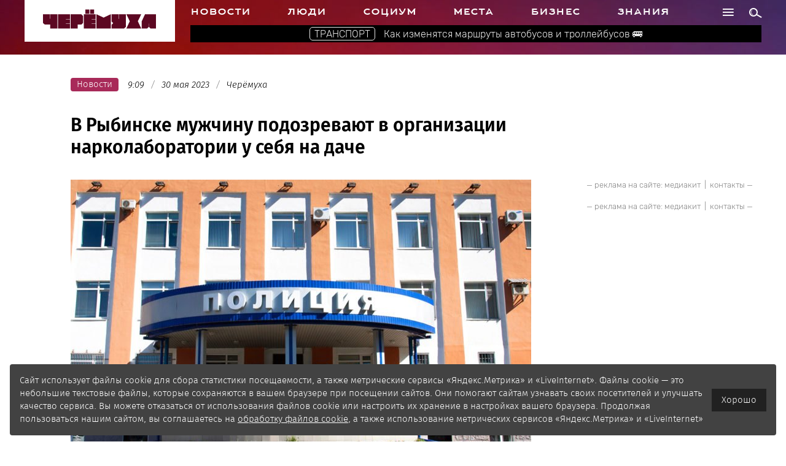

--- FILE ---
content_type: text/html; charset=UTF-8
request_url: https://cheremuha.com/2023/05/30/v-rybinske-muzhchinu-podozrevayut-v-organizacii-narkolaboratorii-u-sebya-na-dache.html
body_size: 20898
content:
<!DOCTYPE html>
<html lang="ru">
<head>
    <meta charset="UTF-8">
    <meta name="author" content="pr76.ru, alexey@pr76.ru"/>
    <meta http-equiv="X-UA-Compatible" content="IE=edge"/>
    <meta name="viewport" content="width=device-width, initial-scale=1"/>
    <title>В Рыбинске мужчину подозревают в организации нарколаборатории у себя на даче | Черёмуха</title>
		
    <meta property="og:title" content="В Рыбинске мужчину подозревают в организации нарколаборатории у себя на даче"/>
    <meta property="og:site_name" content="Черёмуха">
    <meta property="og:description" content="Более 500 граммов вещества, содержащего мефедрон, сырьё — 20 канистр с прекурсорами и химическими реактивами, — а также оборудование для производства ..."/>
    <meta property="og:type" content="article"/>
    <meta property="og:url" content="https://cheremuha.com/2023/05/30/v-rybinske-muzhchinu-podozrevayut-v-organizacii-narkolaboratorii-u-sebya-na-dache.html"/>
    <meta property="og:image" content="https://cheremuha.com/wp-content/uploads/og_images/81420.jpg?v=20230530.9.09"/>
    <meta property="og:locale" content="ru_RU">
    <meta name="twitter:card" content="summary_large_image">
    <meta name="twitter:title" content="В Рыбинске мужчину подозревают в организации нарколаборатории у себя на даче">
    <meta name="twitter:description" content="Более 500 граммов вещества, содержащего мефедрон, сырьё — 20 канистр с прекурсорами и химическими реактивами, — а также оборудование для производства ...">
    <meta name="twitter:image:src" content="https://cheremuha.com/wp-content/uploads/og_images/81420.jpg?v=20230530.9.09">
    <meta name="twitter:url" content="https://cheremuha.com/2023/05/30/v-rybinske-muzhchinu-podozrevayut-v-organizacii-narkolaboratorii-u-sebya-na-dache.html">
			<meta name='robots' content='index, follow, max-image-preview:large, max-snippet:-1, max-video-preview:-1' />
	<style>img:is([sizes="auto" i], [sizes^="auto," i]) { contain-intrinsic-size: 3000px 1500px }</style>
	
	<!-- This site is optimized with the Yoast SEO plugin v25.9 - https://yoast.com/wordpress/plugins/seo/ -->
	<link rel="canonical" href="https://cheremuha.com/2023/05/30/v-rybinske-muzhchinu-podozrevayut-v-organizacii-narkolaboratorii-u-sebya-na-dache.html" />
	<meta name="twitter:label1" content="Написано автором" />
	<meta name="twitter:data1" content="Ульяна Лебединская" />
	<meta name="twitter:label2" content="Примерное время для чтения" />
	<meta name="twitter:data2" content="1 минута" />
	<script type="application/ld+json" class="yoast-schema-graph">{"@context":"https://schema.org","@graph":[{"@type":"Article","@id":"https://cheremuha.com/2023/05/30/v-rybinske-muzhchinu-podozrevayut-v-organizacii-narkolaboratorii-u-sebya-na-dache.html#article","isPartOf":{"@id":"https://cheremuha.com/2023/05/30/v-rybinske-muzhchinu-podozrevayut-v-organizacii-narkolaboratorii-u-sebya-na-dache.html"},"author":{"name":"Ульяна Лебединская","@id":"https://cheremuha.com/#/schema/person/1aa6b58ef9a50a0f7715015a66775071"},"headline":"В Рыбинске мужчину подозревают в организации нарколаборатории у себя на даче","datePublished":"2023-05-30T06:09:46+00:00","dateModified":"2023-05-30T06:09:48+00:00","mainEntityOfPage":{"@id":"https://cheremuha.com/2023/05/30/v-rybinske-muzhchinu-podozrevayut-v-organizacii-narkolaboratorii-u-sebya-na-dache.html"},"wordCount":85,"commentCount":1,"publisher":{"@id":"https://cheremuha.com/#organization"},"image":{"@id":"https://cheremuha.com/2023/05/30/v-rybinske-muzhchinu-podozrevayut-v-organizacii-narkolaboratorii-u-sebya-na-dache.html#primaryimage"},"thumbnailUrl":"https://cheremuha.com/wp-content/uploads/2017/10/police-2.jpg","articleSection":["Новости"],"inLanguage":"ru-RU","potentialAction":[{"@type":"CommentAction","name":"Comment","target":["https://cheremuha.com/2023/05/30/v-rybinske-muzhchinu-podozrevayut-v-organizacii-narkolaboratorii-u-sebya-na-dache.html#respond"]}]},{"@type":"WebPage","@id":"https://cheremuha.com/2023/05/30/v-rybinske-muzhchinu-podozrevayut-v-organizacii-narkolaboratorii-u-sebya-na-dache.html","url":"https://cheremuha.com/2023/05/30/v-rybinske-muzhchinu-podozrevayut-v-organizacii-narkolaboratorii-u-sebya-na-dache.html","name":"В Рыбинске мужчину подозревают в организации нарколаборатории у себя на даче | Черёмуха","isPartOf":{"@id":"https://cheremuha.com/#website"},"primaryImageOfPage":{"@id":"https://cheremuha.com/2023/05/30/v-rybinske-muzhchinu-podozrevayut-v-organizacii-narkolaboratorii-u-sebya-na-dache.html#primaryimage"},"image":{"@id":"https://cheremuha.com/2023/05/30/v-rybinske-muzhchinu-podozrevayut-v-organizacii-narkolaboratorii-u-sebya-na-dache.html#primaryimage"},"thumbnailUrl":"https://cheremuha.com/wp-content/uploads/2017/10/police-2.jpg","datePublished":"2023-05-30T06:09:46+00:00","dateModified":"2023-05-30T06:09:48+00:00","breadcrumb":{"@id":"https://cheremuha.com/2023/05/30/v-rybinske-muzhchinu-podozrevayut-v-organizacii-narkolaboratorii-u-sebya-na-dache.html#breadcrumb"},"inLanguage":"ru-RU","potentialAction":[{"@type":"ReadAction","target":["https://cheremuha.com/2023/05/30/v-rybinske-muzhchinu-podozrevayut-v-organizacii-narkolaboratorii-u-sebya-na-dache.html"]}]},{"@type":"ImageObject","inLanguage":"ru-RU","@id":"https://cheremuha.com/2023/05/30/v-rybinske-muzhchinu-podozrevayut-v-organizacii-narkolaboratorii-u-sebya-na-dache.html#primaryimage","url":"https://cheremuha.com/wp-content/uploads/2017/10/police-2.jpg","contentUrl":"https://cheremuha.com/wp-content/uploads/2017/10/police-2.jpg","width":1500,"height":1000},{"@type":"BreadcrumbList","@id":"https://cheremuha.com/2023/05/30/v-rybinske-muzhchinu-podozrevayut-v-organizacii-narkolaboratorii-u-sebya-na-dache.html#breadcrumb","itemListElement":[{"@type":"ListItem","position":1,"name":"Главная страница","item":"https://cheremuha.com/"},{"@type":"ListItem","position":2,"name":"В Рыбинске мужчину подозревают в организации нарколаборатории у себя на даче"}]},{"@type":"WebSite","@id":"https://cheremuha.com/#website","url":"https://cheremuha.com/","name":"Черёмуха","description":"","publisher":{"@id":"https://cheremuha.com/#organization"},"potentialAction":[{"@type":"SearchAction","target":{"@type":"EntryPoint","urlTemplate":"https://cheremuha.com/?s={search_term_string}"},"query-input":{"@type":"PropertyValueSpecification","valueRequired":true,"valueName":"search_term_string"}}],"inLanguage":"ru-RU"},{"@type":"Organization","@id":"https://cheremuha.com/#organization","name":"Информационное агентство «Черёмуха»","url":"https://cheremuha.com/","logo":{"@type":"ImageObject","inLanguage":"ru-RU","@id":"https://cheremuha.com/#/schema/logo/image/","url":"https://cheremuha.com/wp-content/uploads/2017/10/socials-av.jpg","contentUrl":"https://cheremuha.com/wp-content/uploads/2017/10/socials-av.jpg","width":375,"height":375,"caption":"Информационное агентство «Черёмуха»"},"image":{"@id":"https://cheremuha.com/#/schema/logo/image/"},"sameAs":["https://www.facebook.com/cheremuhacom/"]},{"@type":"Person","@id":"https://cheremuha.com/#/schema/person/1aa6b58ef9a50a0f7715015a66775071","name":"Ульяна Лебединская","image":{"@type":"ImageObject","inLanguage":"ru-RU","@id":"https://cheremuha.com/#/schema/person/image/","url":"https://secure.gravatar.com/avatar/77c10bc2214e04a1107fc235d4295e41d5f5867a2a9eda6fc078de8aca72a314?s=96&d=mm&r=g","contentUrl":"https://secure.gravatar.com/avatar/77c10bc2214e04a1107fc235d4295e41d5f5867a2a9eda6fc078de8aca72a314?s=96&d=mm&r=g","caption":"Ульяна Лебединская"},"url":"https://cheremuha.com/author/u-lebedinskaya"}]}</script>
	<!-- / Yoast SEO plugin. -->


<link rel='dns-prefetch' href='//yastatic.net' />
<link rel="alternate" type="application/rss+xml" title="Черёмуха &raquo; Лента комментариев к &laquo;В Рыбинске мужчину подозревают в организации нарколаборатории у себя на даче&raquo;" href="https://cheremuha.com/2023/05/30/v-rybinske-muzhchinu-podozrevayut-v-organizacii-narkolaboratorii-u-sebya-na-dache.html/feed" />
<script type="text/javascript">
/* <![CDATA[ */
window._wpemojiSettings = {"baseUrl":"https:\/\/s.w.org\/images\/core\/emoji\/16.0.1\/72x72\/","ext":".png","svgUrl":"https:\/\/s.w.org\/images\/core\/emoji\/16.0.1\/svg\/","svgExt":".svg","source":{"concatemoji":"https:\/\/cheremuha.com\/wp-includes\/js\/wp-emoji-release.min.js?ver=6.8.3"}};
/*! This file is auto-generated */
!function(s,n){var o,i,e;function c(e){try{var t={supportTests:e,timestamp:(new Date).valueOf()};sessionStorage.setItem(o,JSON.stringify(t))}catch(e){}}function p(e,t,n){e.clearRect(0,0,e.canvas.width,e.canvas.height),e.fillText(t,0,0);var t=new Uint32Array(e.getImageData(0,0,e.canvas.width,e.canvas.height).data),a=(e.clearRect(0,0,e.canvas.width,e.canvas.height),e.fillText(n,0,0),new Uint32Array(e.getImageData(0,0,e.canvas.width,e.canvas.height).data));return t.every(function(e,t){return e===a[t]})}function u(e,t){e.clearRect(0,0,e.canvas.width,e.canvas.height),e.fillText(t,0,0);for(var n=e.getImageData(16,16,1,1),a=0;a<n.data.length;a++)if(0!==n.data[a])return!1;return!0}function f(e,t,n,a){switch(t){case"flag":return n(e,"\ud83c\udff3\ufe0f\u200d\u26a7\ufe0f","\ud83c\udff3\ufe0f\u200b\u26a7\ufe0f")?!1:!n(e,"\ud83c\udde8\ud83c\uddf6","\ud83c\udde8\u200b\ud83c\uddf6")&&!n(e,"\ud83c\udff4\udb40\udc67\udb40\udc62\udb40\udc65\udb40\udc6e\udb40\udc67\udb40\udc7f","\ud83c\udff4\u200b\udb40\udc67\u200b\udb40\udc62\u200b\udb40\udc65\u200b\udb40\udc6e\u200b\udb40\udc67\u200b\udb40\udc7f");case"emoji":return!a(e,"\ud83e\udedf")}return!1}function g(e,t,n,a){var r="undefined"!=typeof WorkerGlobalScope&&self instanceof WorkerGlobalScope?new OffscreenCanvas(300,150):s.createElement("canvas"),o=r.getContext("2d",{willReadFrequently:!0}),i=(o.textBaseline="top",o.font="600 32px Arial",{});return e.forEach(function(e){i[e]=t(o,e,n,a)}),i}function t(e){var t=s.createElement("script");t.src=e,t.defer=!0,s.head.appendChild(t)}"undefined"!=typeof Promise&&(o="wpEmojiSettingsSupports",i=["flag","emoji"],n.supports={everything:!0,everythingExceptFlag:!0},e=new Promise(function(e){s.addEventListener("DOMContentLoaded",e,{once:!0})}),new Promise(function(t){var n=function(){try{var e=JSON.parse(sessionStorage.getItem(o));if("object"==typeof e&&"number"==typeof e.timestamp&&(new Date).valueOf()<e.timestamp+604800&&"object"==typeof e.supportTests)return e.supportTests}catch(e){}return null}();if(!n){if("undefined"!=typeof Worker&&"undefined"!=typeof OffscreenCanvas&&"undefined"!=typeof URL&&URL.createObjectURL&&"undefined"!=typeof Blob)try{var e="postMessage("+g.toString()+"("+[JSON.stringify(i),f.toString(),p.toString(),u.toString()].join(",")+"));",a=new Blob([e],{type:"text/javascript"}),r=new Worker(URL.createObjectURL(a),{name:"wpTestEmojiSupports"});return void(r.onmessage=function(e){c(n=e.data),r.terminate(),t(n)})}catch(e){}c(n=g(i,f,p,u))}t(n)}).then(function(e){for(var t in e)n.supports[t]=e[t],n.supports.everything=n.supports.everything&&n.supports[t],"flag"!==t&&(n.supports.everythingExceptFlag=n.supports.everythingExceptFlag&&n.supports[t]);n.supports.everythingExceptFlag=n.supports.everythingExceptFlag&&!n.supports.flag,n.DOMReady=!1,n.readyCallback=function(){n.DOMReady=!0}}).then(function(){return e}).then(function(){var e;n.supports.everything||(n.readyCallback(),(e=n.source||{}).concatemoji?t(e.concatemoji):e.wpemoji&&e.twemoji&&(t(e.twemoji),t(e.wpemoji)))}))}((window,document),window._wpemojiSettings);
/* ]]> */
</script>

		<style type="text/css">
			.mistape-test, .mistape_mistake_inner {color: #E42029 !important;}
			#mistape_dialog h2::before, #mistape_dialog .mistape_action, .mistape-letter-back {background-color: #E42029 !important; }
			#mistape_reported_text:before, #mistape_reported_text:after {border-color: #E42029 !important;}
            .mistape-letter-front .front-left {border-left-color: #E42029 !important;}
            .mistape-letter-front .front-right {border-right-color: #E42029 !important;}
            .mistape-letter-front .front-bottom, .mistape-letter-back > .mistape-letter-back-top, .mistape-letter-top {border-bottom-color: #E42029 !important;}
            .mistape-logo svg {fill: #E42029 !important;}
		</style>
		<style id='wp-emoji-styles-inline-css' type='text/css'>

	img.wp-smiley, img.emoji {
		display: inline !important;
		border: none !important;
		box-shadow: none !important;
		height: 1em !important;
		width: 1em !important;
		margin: 0 0.07em !important;
		vertical-align: -0.1em !important;
		background: none !important;
		padding: 0 !important;
	}
</style>
<link rel='stylesheet' id='wp-block-library-css' href='https://cheremuha.com/wp-includes/css/dist/block-library/style.min.css?ver=6.8.3' type='text/css' media='all' />
<style id='classic-theme-styles-inline-css' type='text/css'>
/*! This file is auto-generated */
.wp-block-button__link{color:#fff;background-color:#32373c;border-radius:9999px;box-shadow:none;text-decoration:none;padding:calc(.667em + 2px) calc(1.333em + 2px);font-size:1.125em}.wp-block-file__button{background:#32373c;color:#fff;text-decoration:none}
</style>
<style id='safe-svg-svg-icon-style-inline-css' type='text/css'>
.safe-svg-cover{text-align:center}.safe-svg-cover .safe-svg-inside{display:inline-block;max-width:100%}.safe-svg-cover svg{fill:currentColor;height:100%;max-height:100%;max-width:100%;width:100%}

</style>
<style id='global-styles-inline-css' type='text/css'>
:root{--wp--preset--aspect-ratio--square: 1;--wp--preset--aspect-ratio--4-3: 4/3;--wp--preset--aspect-ratio--3-4: 3/4;--wp--preset--aspect-ratio--3-2: 3/2;--wp--preset--aspect-ratio--2-3: 2/3;--wp--preset--aspect-ratio--16-9: 16/9;--wp--preset--aspect-ratio--9-16: 9/16;--wp--preset--color--black: #000000;--wp--preset--color--cyan-bluish-gray: #abb8c3;--wp--preset--color--white: #ffffff;--wp--preset--color--pale-pink: #f78da7;--wp--preset--color--vivid-red: #cf2e2e;--wp--preset--color--luminous-vivid-orange: #ff6900;--wp--preset--color--luminous-vivid-amber: #fcb900;--wp--preset--color--light-green-cyan: #7bdcb5;--wp--preset--color--vivid-green-cyan: #00d084;--wp--preset--color--pale-cyan-blue: #8ed1fc;--wp--preset--color--vivid-cyan-blue: #0693e3;--wp--preset--color--vivid-purple: #9b51e0;--wp--preset--gradient--vivid-cyan-blue-to-vivid-purple: linear-gradient(135deg,rgba(6,147,227,1) 0%,rgb(155,81,224) 100%);--wp--preset--gradient--light-green-cyan-to-vivid-green-cyan: linear-gradient(135deg,rgb(122,220,180) 0%,rgb(0,208,130) 100%);--wp--preset--gradient--luminous-vivid-amber-to-luminous-vivid-orange: linear-gradient(135deg,rgba(252,185,0,1) 0%,rgba(255,105,0,1) 100%);--wp--preset--gradient--luminous-vivid-orange-to-vivid-red: linear-gradient(135deg,rgba(255,105,0,1) 0%,rgb(207,46,46) 100%);--wp--preset--gradient--very-light-gray-to-cyan-bluish-gray: linear-gradient(135deg,rgb(238,238,238) 0%,rgb(169,184,195) 100%);--wp--preset--gradient--cool-to-warm-spectrum: linear-gradient(135deg,rgb(74,234,220) 0%,rgb(151,120,209) 20%,rgb(207,42,186) 40%,rgb(238,44,130) 60%,rgb(251,105,98) 80%,rgb(254,248,76) 100%);--wp--preset--gradient--blush-light-purple: linear-gradient(135deg,rgb(255,206,236) 0%,rgb(152,150,240) 100%);--wp--preset--gradient--blush-bordeaux: linear-gradient(135deg,rgb(254,205,165) 0%,rgb(254,45,45) 50%,rgb(107,0,62) 100%);--wp--preset--gradient--luminous-dusk: linear-gradient(135deg,rgb(255,203,112) 0%,rgb(199,81,192) 50%,rgb(65,88,208) 100%);--wp--preset--gradient--pale-ocean: linear-gradient(135deg,rgb(255,245,203) 0%,rgb(182,227,212) 50%,rgb(51,167,181) 100%);--wp--preset--gradient--electric-grass: linear-gradient(135deg,rgb(202,248,128) 0%,rgb(113,206,126) 100%);--wp--preset--gradient--midnight: linear-gradient(135deg,rgb(2,3,129) 0%,rgb(40,116,252) 100%);--wp--preset--font-size--small: 13px;--wp--preset--font-size--medium: 20px;--wp--preset--font-size--large: 36px;--wp--preset--font-size--x-large: 42px;--wp--preset--spacing--20: 0.44rem;--wp--preset--spacing--30: 0.67rem;--wp--preset--spacing--40: 1rem;--wp--preset--spacing--50: 1.5rem;--wp--preset--spacing--60: 2.25rem;--wp--preset--spacing--70: 3.38rem;--wp--preset--spacing--80: 5.06rem;--wp--preset--shadow--natural: 6px 6px 9px rgba(0, 0, 0, 0.2);--wp--preset--shadow--deep: 12px 12px 50px rgba(0, 0, 0, 0.4);--wp--preset--shadow--sharp: 6px 6px 0px rgba(0, 0, 0, 0.2);--wp--preset--shadow--outlined: 6px 6px 0px -3px rgba(255, 255, 255, 1), 6px 6px rgba(0, 0, 0, 1);--wp--preset--shadow--crisp: 6px 6px 0px rgba(0, 0, 0, 1);}:where(.is-layout-flex){gap: 0.5em;}:where(.is-layout-grid){gap: 0.5em;}body .is-layout-flex{display: flex;}.is-layout-flex{flex-wrap: wrap;align-items: center;}.is-layout-flex > :is(*, div){margin: 0;}body .is-layout-grid{display: grid;}.is-layout-grid > :is(*, div){margin: 0;}:where(.wp-block-columns.is-layout-flex){gap: 2em;}:where(.wp-block-columns.is-layout-grid){gap: 2em;}:where(.wp-block-post-template.is-layout-flex){gap: 1.25em;}:where(.wp-block-post-template.is-layout-grid){gap: 1.25em;}.has-black-color{color: var(--wp--preset--color--black) !important;}.has-cyan-bluish-gray-color{color: var(--wp--preset--color--cyan-bluish-gray) !important;}.has-white-color{color: var(--wp--preset--color--white) !important;}.has-pale-pink-color{color: var(--wp--preset--color--pale-pink) !important;}.has-vivid-red-color{color: var(--wp--preset--color--vivid-red) !important;}.has-luminous-vivid-orange-color{color: var(--wp--preset--color--luminous-vivid-orange) !important;}.has-luminous-vivid-amber-color{color: var(--wp--preset--color--luminous-vivid-amber) !important;}.has-light-green-cyan-color{color: var(--wp--preset--color--light-green-cyan) !important;}.has-vivid-green-cyan-color{color: var(--wp--preset--color--vivid-green-cyan) !important;}.has-pale-cyan-blue-color{color: var(--wp--preset--color--pale-cyan-blue) !important;}.has-vivid-cyan-blue-color{color: var(--wp--preset--color--vivid-cyan-blue) !important;}.has-vivid-purple-color{color: var(--wp--preset--color--vivid-purple) !important;}.has-black-background-color{background-color: var(--wp--preset--color--black) !important;}.has-cyan-bluish-gray-background-color{background-color: var(--wp--preset--color--cyan-bluish-gray) !important;}.has-white-background-color{background-color: var(--wp--preset--color--white) !important;}.has-pale-pink-background-color{background-color: var(--wp--preset--color--pale-pink) !important;}.has-vivid-red-background-color{background-color: var(--wp--preset--color--vivid-red) !important;}.has-luminous-vivid-orange-background-color{background-color: var(--wp--preset--color--luminous-vivid-orange) !important;}.has-luminous-vivid-amber-background-color{background-color: var(--wp--preset--color--luminous-vivid-amber) !important;}.has-light-green-cyan-background-color{background-color: var(--wp--preset--color--light-green-cyan) !important;}.has-vivid-green-cyan-background-color{background-color: var(--wp--preset--color--vivid-green-cyan) !important;}.has-pale-cyan-blue-background-color{background-color: var(--wp--preset--color--pale-cyan-blue) !important;}.has-vivid-cyan-blue-background-color{background-color: var(--wp--preset--color--vivid-cyan-blue) !important;}.has-vivid-purple-background-color{background-color: var(--wp--preset--color--vivid-purple) !important;}.has-black-border-color{border-color: var(--wp--preset--color--black) !important;}.has-cyan-bluish-gray-border-color{border-color: var(--wp--preset--color--cyan-bluish-gray) !important;}.has-white-border-color{border-color: var(--wp--preset--color--white) !important;}.has-pale-pink-border-color{border-color: var(--wp--preset--color--pale-pink) !important;}.has-vivid-red-border-color{border-color: var(--wp--preset--color--vivid-red) !important;}.has-luminous-vivid-orange-border-color{border-color: var(--wp--preset--color--luminous-vivid-orange) !important;}.has-luminous-vivid-amber-border-color{border-color: var(--wp--preset--color--luminous-vivid-amber) !important;}.has-light-green-cyan-border-color{border-color: var(--wp--preset--color--light-green-cyan) !important;}.has-vivid-green-cyan-border-color{border-color: var(--wp--preset--color--vivid-green-cyan) !important;}.has-pale-cyan-blue-border-color{border-color: var(--wp--preset--color--pale-cyan-blue) !important;}.has-vivid-cyan-blue-border-color{border-color: var(--wp--preset--color--vivid-cyan-blue) !important;}.has-vivid-purple-border-color{border-color: var(--wp--preset--color--vivid-purple) !important;}.has-vivid-cyan-blue-to-vivid-purple-gradient-background{background: var(--wp--preset--gradient--vivid-cyan-blue-to-vivid-purple) !important;}.has-light-green-cyan-to-vivid-green-cyan-gradient-background{background: var(--wp--preset--gradient--light-green-cyan-to-vivid-green-cyan) !important;}.has-luminous-vivid-amber-to-luminous-vivid-orange-gradient-background{background: var(--wp--preset--gradient--luminous-vivid-amber-to-luminous-vivid-orange) !important;}.has-luminous-vivid-orange-to-vivid-red-gradient-background{background: var(--wp--preset--gradient--luminous-vivid-orange-to-vivid-red) !important;}.has-very-light-gray-to-cyan-bluish-gray-gradient-background{background: var(--wp--preset--gradient--very-light-gray-to-cyan-bluish-gray) !important;}.has-cool-to-warm-spectrum-gradient-background{background: var(--wp--preset--gradient--cool-to-warm-spectrum) !important;}.has-blush-light-purple-gradient-background{background: var(--wp--preset--gradient--blush-light-purple) !important;}.has-blush-bordeaux-gradient-background{background: var(--wp--preset--gradient--blush-bordeaux) !important;}.has-luminous-dusk-gradient-background{background: var(--wp--preset--gradient--luminous-dusk) !important;}.has-pale-ocean-gradient-background{background: var(--wp--preset--gradient--pale-ocean) !important;}.has-electric-grass-gradient-background{background: var(--wp--preset--gradient--electric-grass) !important;}.has-midnight-gradient-background{background: var(--wp--preset--gradient--midnight) !important;}.has-small-font-size{font-size: var(--wp--preset--font-size--small) !important;}.has-medium-font-size{font-size: var(--wp--preset--font-size--medium) !important;}.has-large-font-size{font-size: var(--wp--preset--font-size--large) !important;}.has-x-large-font-size{font-size: var(--wp--preset--font-size--x-large) !important;}
:where(.wp-block-post-template.is-layout-flex){gap: 1.25em;}:where(.wp-block-post-template.is-layout-grid){gap: 1.25em;}
:where(.wp-block-columns.is-layout-flex){gap: 2em;}:where(.wp-block-columns.is-layout-grid){gap: 2em;}
:root :where(.wp-block-pullquote){font-size: 1.5em;line-height: 1.6;}
</style>
<link rel='stylesheet' id='contact-form-7-css' href='https://cheremuha.com/wp-content/plugins/contact-form-7/includes/css/styles.css?ver=6.1.1' type='text/css' media='all' />
<link rel='stylesheet' id='dimage-style-css' href='https://cheremuha.com/wp-content/plugins/dimage-360/css/dimage-style.css?ver=6.8.3' type='text/css' media='all' />
<link rel='stylesheet' id='crp-style-rounded-thumbs-css' href='https://cheremuha.com/wp-content/plugins/contextual-related-posts/css/rounded-thumbs.min.css?ver=4.1.0' type='text/css' media='all' />
<style id='crp-style-rounded-thumbs-inline-css' type='text/css'>

			.crp_related.crp-rounded-thumbs a {
				width: 150px;
                height: 150px;
				text-decoration: none;
			}
			.crp_related.crp-rounded-thumbs img {
				max-width: 150px;
				margin: auto;
			}
			.crp_related.crp-rounded-thumbs .crp_title {
				width: 100%;
			}
			
</style>
<link rel='stylesheet' id='mistape-front-css' href='https://cheremuha.com/wp-content/plugins/mistape/assets/css/mistape-front.css?ver=1.3.8' type='text/css' media='all' />
<link rel='stylesheet' id='slider-pro-css' href='https://cheremuha.com/wp-content/themes/cheremuha/css/slider-pro.min.css?ver=6.8.3' type='text/css' media='all' />
<link rel='stylesheet' id='4rmhStyle-css' href='https://cheremuha.com/wp-content/themes/cheremuha/css/style.css?ver=1.0.28' type='text/css' media='all' />
<link rel='stylesheet' id='standartStyle-css' href='https://cheremuha.com/wp-content/themes/cheremuha/style.css?ver=1.0.1' type='text/css' media='all' />
<script type="text/javascript" src="https://cheremuha.com/wp-content/themes/cheremuha/js/jquery.min.js?ver=6.8.3" id="jquery-js"></script>
<script type="text/javascript" src="https://cheremuha.com/wp-content/plugins/dimage-360/js/photo-sphere-viewer.min.js?ver=1" id="photo-sphere-js1-js"></script>
<script type="text/javascript" src="https://cheremuha.com/wp-content/plugins/dimage-360/js/three.min.js?ver=1" id="three-min-js"></script>
<script type="text/javascript" src="https://cheremuha.com/wp-content/plugins/sam-pro-free.disabled/js/polyfill.min.js?ver=6.8.3" id="polyfills-js"></script>
<script type="text/javascript" src="https://cheremuha.com/wp-content/plugins/sam-pro-free.disabled/js/jquery.iframetracker.js?ver=6.8.3" id="samProTracker-js"></script>
<script type="text/javascript" id="samProLayout-js-extra">
/* <![CDATA[ */
var samProOptions = {"au":"https:\/\/cheremuha.com\/wp-content\/plugins\/sam-pro-free.disabled\/sam-pro-layout.php","load":"0","mailer":"1","clauses":"Z6d64pT+pdY7Ov3pTwLZbSG4zJqls9HqwzrTKLhMNiTlYTlxAceGX+DsEvSTt2wJ2iqmqY4OpZBxWUkoDw0HzVxfzZ9k3m5R16rJXVKaPbfwNuQ\/cH4zb4fl5RSrU8N1IgH3Y4zeWUydcyPUNiGWWmFkPkAAY6116xd+jRX9UFIe68\/ycFSx\/VQRiAA0vavcFXrw\/btjMkgJy1KbyPFTBeccuUl2V9otzEqejdiYbyoU9V\/yXZszMbW1Ap7nH7AWjbj8qic0GLgipk4e4an9N\/Zx7xpa3WkQhVK3O64ZWYyf5v2+EjnxCkD3q\/9EvQ32e3QpcK6yKfEBgqJoGt+FK878SSA+CFvVV6mgCT9lOvbryAPM8AYYhXpPaWiRNxvlmOEs0tmEaXUTD9vFo0ncDws41ahzlyH8pbk0z46x+qfVaGX0egPmV8WYepBh22\/p\/+PmFrYKxxKC1r1glhqYJ2VdctCtPY7BBgNCW3zG+PGfr3Bs+uqNtTht6Byt6HonWaByY50Q6W0yuYlbsqp84w==","doStats":"1","jsStats":"","container":"sam-pro-container","place":"sam-pro-place","ad":"sam-pro-ad","samProNonce":"3db5198831","ajaxUrl":"https:\/\/cheremuha.com\/wp-admin\/admin-ajax.php"};
/* ]]> */
</script>
<script type="text/javascript" src="https://cheremuha.com/wp-content/plugins/sam-pro-free.disabled/js/sam.pro.layout.min.js?ver=1.0.0.10" id="samProLayout-js"></script>
<script type="text/javascript" src="https://cheremuha.com/wp-content/themes/cheremuha/js/jquery.sticky-kit.min.js?ver=6.8.3" id="sticky-kit-js"></script>
<script type="text/javascript" src="https://cheremuha.com/wp-content/themes/cheremuha/js/jquery.sliderPro.min.js?ver=6.8.3" id="sliderPro-js"></script>
<script type="text/javascript" src="//yastatic.net/share2/share.js?ver=6.8.3&#039; async=&#039;async" id="share2-js"></script>
<script type="text/javascript" src="https://cheremuha.com/wp-content/themes/cheremuha/js/script.js?ver=1.0.3" id="4rmhScript-js"></script>
<script type="text/javascript" src="https://cheremuha.com/wp-content/themes/cheremuha/js/loadmore.js?ver=1.0.1" id="loadmore-js"></script>
<!--[if lt IE 9]>
<script type="text/javascript" src="https://cheremuha.com/wp-content/themes/cheremuha/js/html5shiv.min.js?ver=6.8.3" id="html5shiv-js"></script>
<![endif]-->
<!--[if lt IE 9]>
<script type="text/javascript" src="https://cheremuha.com/wp-content/themes/cheremuha/js/respond.min.js?ver=6.8.3" id="respond-js"></script>
<![endif]-->
<script type="text/javascript" src="https://cheremuha.com/wp-content/themes/cheremuha/js/sticky-news.js?ver=1.0.3" id="4rmhScript-news-js"></script>
<script></script><link rel="https://api.w.org/" href="https://cheremuha.com/wp-json/" /><link rel="alternate" title="JSON" type="application/json" href="https://cheremuha.com/wp-json/wp/v2/posts/81420" /><link rel="EditURI" type="application/rsd+xml" title="RSD" href="https://cheremuha.com/xmlrpc.php?rsd" />
<meta name="generator" content="WordPress 6.8.3" />
<link rel='shortlink' href='https://cheremuha.com/?p=81420' />
<link rel="alternate" title="oEmbed (JSON)" type="application/json+oembed" href="https://cheremuha.com/wp-json/oembed/1.0/embed?url=https%3A%2F%2Fcheremuha.com%2F2023%2F05%2F30%2Fv-rybinske-muzhchinu-podozrevayut-v-organizacii-narkolaboratorii-u-sebya-na-dache.html" />
<link rel="alternate" title="oEmbed (XML)" type="text/xml+oembed" href="https://cheremuha.com/wp-json/oembed/1.0/embed?url=https%3A%2F%2Fcheremuha.com%2F2023%2F05%2F30%2Fv-rybinske-muzhchinu-podozrevayut-v-organizacii-narkolaboratorii-u-sebya-na-dache.html&#038;format=xml" />
<script type="text/javascript" src="https://cheremuha.com/wp-content/plugins/anti-captcha/anti-captcha-0.3.js.php?ver=fc0de4e0396fff257ea362983c2dda5a" id="anti-captcha-js"></script>
<style>#wpdevart_lb_overlay{background-color:#000000;} #wpdevart_lb_overlay.wpdevart_opacity{opacity:0.8 !important;} #wpdevart_lb_main_desc{
				 -webkit-transition: opacity 0.3s ease;
				 -moz-transition: opacity 0.3s ease;
				 -o-transition: opacity 0.3s ease;
				 transition: opacity 0.3s ease;} #wpdevart_lb_information_content{
				 -webkit-transition: opacity 0.3s ease;
				 -moz-transition: opacity 0.3s ease;
				 -o-transition: opacity 0.3s ease;
				 transition: opacity 0.3s ease;}
		#wpdevart_lb_information_content{
			width:100%;	
			padding-top:0px;
			padding-bottom:0px;
		}
		#wpdevart_info_counter_of_imgs{
			    display: inline-block;
				padding-left:15px;
				padding-right:4px;
				font-size:20px;
				color:#000000;
		}
		#wpdevart_info_caption{
			    display: inline-block;
				padding-left:15px;
				padding-right:4px;
				font-size:20px;
				color:#000000;
		}
		#wpdevart_info_title{
			    display: inline-block;
				padding-left:5px;
				padding-right:5px;
				font-size:15px;
				color:#000000;
		}
		@-webkit-keyframes rotate {
			to   {-webkit-transform: rotate(360deg);}
			from  {-webkit-transform: rotate(0deg);}
		}
		@keyframes rotate {
			to   {transform: rotate(360deg);}
			from  {transform: rotate(0deg);}
		}
		#wpdevart_lb_loading_img,#wpdevart_lb_loading_img_first{
			-webkit-animation: rotate 2s linear  infinite;
    		animation: rotate 2s linear infinite;
		}
	  </style>            <meta name="onesignal" content="wordpress-plugin"/>
            <script>

      window.OneSignalDeferred = window.OneSignalDeferred || [];

      OneSignalDeferred.push(function(OneSignal) {
        var oneSignal_options = {};
        window._oneSignalInitOptions = oneSignal_options;

        oneSignal_options['serviceWorkerParam'] = { scope: '/' };
oneSignal_options['serviceWorkerPath'] = 'OneSignalSDKWorker.js.php';

        OneSignal.Notifications.setDefaultUrl("https://cheremuha.com");

        oneSignal_options['wordpress'] = true;
oneSignal_options['appId'] = '0b8726e8-a0b4-4707-bca0-c42c2c0944a9';
oneSignal_options['allowLocalhostAsSecureOrigin'] = true;
oneSignal_options['welcomeNotification'] = { };
oneSignal_options['welcomeNotification']['title'] = "Спасибо!";
oneSignal_options['welcomeNotification']['message'] = "Теперь вы не пропустите главное.";
oneSignal_options['path'] = "https://cheremuha.com/wp-content/plugins/onesignal-free-web-push-notifications/sdk_files/";
oneSignal_options['safari_web_id'] = "web.onesignal.auto.01b883ce-5cfa-4aca-8569-bf08de600615";
oneSignal_options['persistNotification'] = true;
oneSignal_options['promptOptions'] = { };
oneSignal_options['promptOptions']['actionMessage'] = "Получайте уведомления о важных новостях. Редко, метко, о самом главном.";
oneSignal_options['promptOptions']['exampleNotificationTitleDesktop'] = "Это пример уведомления";
oneSignal_options['promptOptions']['exampleNotificationMessageDesktop'] = "Они будут появляться на вашем экране.";
oneSignal_options['promptOptions']['exampleNotificationTitleMobile'] = "Это пример уведомления";
oneSignal_options['promptOptions']['exampleNotificationMessageMobile'] = "Они будут появляться на вашем экране.";
oneSignal_options['promptOptions']['exampleNotificationCaption'] = "Вы можете отписаться в любой момент";
oneSignal_options['promptOptions']['acceptButtonText'] = "ПОДПИСЫВАЮСЬ";
oneSignal_options['promptOptions']['cancelButtonText'] = "НЕТ, СПАСИБО";
oneSignal_options['promptOptions']['siteName'] = "«Черёмуха»";
oneSignal_options['promptOptions']['autoAcceptTitle'] = "Нажмите «Разрешить»";
              OneSignal.init(window._oneSignalInitOptions);
              OneSignal.Slidedown.promptPush()      });

      function documentInitOneSignal() {
        var oneSignal_elements = document.getElementsByClassName("OneSignal-prompt");

        var oneSignalLinkClickHandler = function(event) { OneSignal.Notifications.requestPermission(); event.preventDefault(); };        for(var i = 0; i < oneSignal_elements.length; i++)
          oneSignal_elements[i].addEventListener('click', oneSignalLinkClickHandler, false);
      }

      if (document.readyState === 'complete') {
           documentInitOneSignal();
      }
      else {
           window.addEventListener("load", function(event){
               documentInitOneSignal();
          });
      }
    </script>
<meta name="generator" content="Powered by WPBakery Page Builder - drag and drop page builder for WordPress."/>
<link rel="icon" href="https://cheremuha.com/wp-content/uploads/2017/09/cropped-favicon-32x32.png" sizes="32x32" />
<link rel="icon" href="https://cheremuha.com/wp-content/uploads/2017/09/cropped-favicon-192x192.png" sizes="192x192" />
<link rel="apple-touch-icon" href="https://cheremuha.com/wp-content/uploads/2017/09/cropped-favicon-180x180.png" />
<meta name="msapplication-TileImage" content="https://cheremuha.com/wp-content/uploads/2017/09/cropped-favicon-270x270.png" />
<noscript><style> .wpb_animate_when_almost_visible { opacity: 1; }</style></noscript>    <!--LiveInternet counter--><script>
        new Image().src = "https://counter.yadro.ru/hit?r"+
            escape(document.referrer)+((typeof(screen)=="undefined")?"":
                ";s"+screen.width+"*"+screen.height+"*"+(screen.colorDepth?
                    screen.colorDepth:screen.pixelDepth))+";u"+escape(document.URL)+
            ";h"+escape(document.title.substring(0,150))+
            ";"+Math.random();</script><!--/LiveInternet-->
    <script src="https://content.adriver.ru/adriverqueue.js"></script>
    <script src="https://content.adriver.ru/adriver.core.2.js"></script>
    <!-- Yandex.RTB -->
    <script>window.yaContextCb=window.yaContextCb||[]</script>
    <script src="https://yandex.ru/ads/system/context.js" async></script>
</head>
<body style="background-image: url('https://cheremuha.com/wp-content/uploads/2017/08/bg.jpg');">
<div class="wrapper">
	    <header>
        <div class="header-row relative">
            <div class="container">
                <div class="relative">
                    <div class="pos-menu">
                        <a href="#" class="btn-menu menu-trigger"><span class="icon-menu"></span></a>
                    </div>
                    <div class="pos-menu-close hide">
                        <a href="#" class="btn-menu-close menu-trigger"><span class="icon-close"></span></a>
                    </div>
                    <div class="pos-search">
                        <a href="/?s" class="btn-search"><span class="icon-search"></span></a>
                    </div>
                </div>
                <a href="/" class="logo">
                    <img id="logo-main"
                         src="https://cheremuha.com/wp-content/uploads/2017/08/logo-header.svg"
                         alt="Логотип Черемуха">
                </a>
                <div class="pos-nav">
					<nav class="nav-top"><ul><li id="menu-item-130" class="menu-item menu-item-type-post_type menu-item-object-page menu-item-130"><a href="https://cheremuha.com/news">Новости</a></li>
<li id="menu-item-27" class="menu-item menu-item-type-taxonomy menu-item-object-category menu-item-27"><a href="https://cheremuha.com/category/people">Люди</a></li>
<li id="menu-item-28" class="menu-item menu-item-type-taxonomy menu-item-object-category menu-item-28"><a href="https://cheremuha.com/category/society">Социум</a></li>
<li id="menu-item-29" class="menu-item menu-item-type-taxonomy menu-item-object-category menu-item-29"><a href="https://cheremuha.com/category/places">Места</a></li>
<li id="menu-item-30" class="menu-item menu-item-type-taxonomy menu-item-object-category menu-item-30"><a href="https://cheremuha.com/category/business">Бизнес</a></li>
<li id="menu-item-31" class="menu-item menu-item-type-taxonomy menu-item-object-category menu-item-31"><a href="https://cheremuha.com/category/knowledge">Знания</a></li>
</ul></nav>                </div>
                <div class="hot-desktop">
					        <a href="https://cheremuha.com/2025/12/30/s-pervogo-yanvarya-v-rybinske-izmenyat-ryad-marshrutov-obshhestvennogo-transporta.html">
            <div class="headline">
				                    <div class="headline-tag">ТРАНСПОРТ</div>
				                <div class="headline-text">Как изменятся маршруты автобусов и троллейбусов 🚌</div>
            </div>
        </a>
		                </div>
            </div>
        </div>
        <div id="nav-extra-add">
            <div class="overlay menu-trigger"></div>
            <div class="container relative">
                <div class="nav-extra">
					<nav class="nav-extra-top clearfix"><ul><li id="menu-item-131" class="menu-item menu-item-type-post_type menu-item-object-page menu-item-has-children menu-item-131"><a href="https://cheremuha.com/news">Новости</a>
<ul class="sub-menu">
	<li id="menu-item-277" class="menu-item menu-item-type-post_type menu-item-object-page menu-item-277"><a href="https://cheremuha.com/sendnews">Сообщить</a></li>
</ul>
</li>
<li id="menu-item-34" class="menu-item menu-item-type-taxonomy menu-item-object-category menu-item-has-children menu-item-34"><a href="https://cheremuha.com/category/people">Люди</a>
<ul class="sub-menu">
	<li id="menu-item-35" class="menu-item menu-item-type-taxonomy menu-item-object-category menu-item-35"><a href="https://cheremuha.com/category/people/experience">Личный опыт</a></li>
	<li id="menu-item-38" class="menu-item menu-item-type-taxonomy menu-item-object-category menu-item-38"><a href="https://cheremuha.com/category/people/expats">Экспаты</a></li>
	<li id="menu-item-36" class="menu-item menu-item-type-taxonomy menu-item-object-category menu-item-36"><a href="https://cheremuha.com/category/people/opinions">Мнения</a></li>
	<li id="menu-item-37" class="menu-item menu-item-type-taxonomy menu-item-object-category menu-item-37"><a href="https://cheremuha.com/category/people/ours">Наши</a></li>
</ul>
</li>
<li id="menu-item-39" class="menu-item menu-item-type-taxonomy menu-item-object-category menu-item-has-children menu-item-39"><a href="https://cheremuha.com/category/society">Социум</a>
<ul class="sub-menu">
	<li id="menu-item-42" class="menu-item menu-item-type-taxonomy menu-item-object-category menu-item-42"><a href="https://cheremuha.com/category/society/events">События</a></li>
	<li id="menu-item-44" class="menu-item menu-item-type-taxonomy menu-item-object-category menu-item-44"><a href="https://cheremuha.com/category/society/phenomenon">Явления</a></li>
	<li id="menu-item-43" class="menu-item menu-item-type-taxonomy menu-item-object-category menu-item-43"><a href="https://cheremuha.com/category/society/photos">Фоторепортажи</a></li>
	<li id="menu-item-40" class="menu-item menu-item-type-taxonomy menu-item-object-category menu-item-40"><a href="https://cheremuha.com/category/society/onepic">В одной картинке</a></li>
	<li id="menu-item-41" class="menu-item menu-item-type-taxonomy menu-item-object-category menu-item-41"><a href="https://cheremuha.com/category/society/politshow">Политшоу</a></li>
</ul>
</li>
<li id="menu-item-45" class="menu-item menu-item-type-taxonomy menu-item-object-category menu-item-has-children menu-item-45"><a href="https://cheremuha.com/category/places">Места</a>
<ul class="sub-menu">
	<li id="menu-item-46" class="menu-item menu-item-type-taxonomy menu-item-object-category menu-item-46"><a href="https://cheremuha.com/category/places/how-it-works">Как это работает</a></li>
	<li id="menu-item-47" class="menu-item menu-item-type-taxonomy menu-item-object-category menu-item-47"><a href="https://cheremuha.com/category/places/maps">План города</a></li>
	<li id="menu-item-49" class="menu-item menu-item-type-taxonomy menu-item-object-category menu-item-49"><a href="https://cheremuha.com/category/places/good-city">Городская среда</a></li>
	<li id="menu-item-48" class="menu-item menu-item-type-taxonomy menu-item-object-category menu-item-48"><a href="https://cheremuha.com/category/places/travel">По городам</a></li>
</ul>
</li>
<li id="menu-item-50" class="menu-item menu-item-type-taxonomy menu-item-object-category menu-item-has-children menu-item-50"><a href="https://cheremuha.com/category/business">Бизнес</a>
<ul class="sub-menu">
	<li id="menu-item-55" class="menu-item menu-item-type-taxonomy menu-item-object-category menu-item-55"><a href="https://cheremuha.com/category/business/startups">Стартапы</a></li>
	<li id="menu-item-53" class="menu-item menu-item-type-taxonomy menu-item-object-category menu-item-53"><a href="https://cheremuha.com/category/business/made-by-us">Сделано у нас</a></li>
	<li id="menu-item-52" class="menu-item menu-item-type-taxonomy menu-item-object-category menu-item-52"><a href="https://cheremuha.com/category/business/saturn-practices">Заводные практики</a></li>
	<li id="menu-item-51" class="menu-item menu-item-type-taxonomy menu-item-object-category menu-item-51"><a href="https://cheremuha.com/category/business/vympel">12 фактов о Вымпеле</a></li>
	<li id="menu-item-54" class="menu-item menu-item-type-taxonomy menu-item-object-category menu-item-54"><a href="https://cheremuha.com/category/business/hydropower">Сила тока</a></li>
</ul>
</li>
<li id="menu-item-56" class="menu-item menu-item-type-taxonomy menu-item-object-category menu-item-has-children menu-item-56"><a href="https://cheremuha.com/category/knowledge">Знания</a>
<ul class="sub-menu">
	<li id="menu-item-57" class="menu-item menu-item-type-taxonomy menu-item-object-category menu-item-57"><a href="https://cheremuha.com/category/knowledge/explainers">Разборы</a></li>
	<li id="menu-item-60" class="menu-item menu-item-type-taxonomy menu-item-object-category menu-item-60"><a href="https://cheremuha.com/category/knowledge/encyclopedia">Энциклопедия</a></li>
	<li id="menu-item-59" class="menu-item menu-item-type-taxonomy menu-item-object-category menu-item-59"><a href="https://cheremuha.com/category/knowledge/experiments">Эксперименты</a></li>
	<li id="menu-item-58" class="menu-item menu-item-type-taxonomy menu-item-object-category menu-item-58"><a href="https://cheremuha.com/category/knowledge/tests">Тесты</a></li>
	<li id="menu-item-61" class="menu-item menu-item-type-taxonomy menu-item-object-category menu-item-61"><a href="https://cheremuha.com/category/knowledge/critics">Критика</a></li>
</ul>
</li>
</ul></nav>                    <div class="nav-extra-mobile">
						<div class="nav-extra-mobile-nav"><ul><li id="menu-item-72" class="menu-item menu-item-type-custom menu-item-object-custom menu-item-72"><a href="/about">о проекте</a></li>
<li id="menu-item-73" class="menu-item menu-item-type-custom menu-item-object-custom menu-item-73"><a href="/contacts">контакты</a></li>
<li id="menu-item-74" class="menu-item menu-item-type-custom menu-item-object-custom menu-item-74"><a href="/price-list">реклама</a></li>
<li id="menu-item-75" class="menu-item menu-item-type-custom menu-item-object-custom menu-item-75"><a href="/projects">спецпроекты</a></li>
</ul></div>                        <div class="nav-extra-mobile-nav">
                            <p><span>соцсети</span> <span><a href="https://vk.com/cheremuhacom" target="_blank">ВКонтакте</a></span>
                                <span><a href="https://ok.ru/cheremuhacom" target="_blank">Одноклассники</a></span></p>
                            <p><span>подписка</span> <span><a href="#"> Вечер</a></span> <span><a href="/feed/">RSS</a></span>
                            </p>
                        </div>
                    </div>
                </div>
            </div>
        </div>
        <div class="hot clearfix">
			        <a href="https://cheremuha.com/2025/12/30/s-pervogo-yanvarya-v-rybinske-izmenyat-ryad-marshrutov-obshhestvennogo-transporta.html">
            <div class="headline">
				                    <div class="headline-tag">ТРАНСПОРТ</div>
				                <div class="headline-text">Как изменятся маршруты автобусов и троллейбусов 🚌</div>
            </div>
        </a>
		        </div>
    </header>
		<div class="page page-news bg-white">
	<div class="container">
		<article class="article" itemscope itemtype="http://schema.org/NewsArticle">
            <meta itemprop="identifier" content="81420">
			<div class="article-meta clearfix">
				<ul>
                    					<li class="arttag" itemscope itemtype="http://schema.org/BreadcrumbList">
                        <span itemprop="itemListElement" itemscope itemtype="http://schema.org/ListItem">
                             <a href="https://cheremuha.com/category/news" itemprop="item">
                                <span itemprop="name">Новости</span>
                                <meta itemprop="position" content="1" />
                            </a>
                        </span>
                    </li>
					<li itemprop="datePublished" datetime="2023-05-30T09:09:46+03:00">9:09</li>
					<li>30 мая 2023</li>
										                        <li class="hide-mobile" itemprop="author" itemscope itemtype="http://schema.org/Person">
							Черёмуха                            <meta itemprop="name" content="Черёмуха"/>
                        </li>
									</ul>
			</div>
			<h1 itemprop="headline">В Рыбинске мужчину подозревают в организации нарколаборатории у себя на даче</h1>
			<div class="clearfix">
				<div class="article-body js-mediator-article" >
                    <div itemprop="articleBody">
					<p><img fetchpriority="high" decoding="async" class="alignnone size-news wp-image-32335" src="https://cheremuha.com/wp-content/uploads/2017/10/police-2-750x500.jpg" alt="" width="750" height="500" srcset="https://cheremuha.com/wp-content/uploads/2017/10/police-2-750x500.jpg 750w, https://cheremuha.com/wp-content/uploads/2017/10/police-2-650x433.jpg 650w, https://cheremuha.com/wp-content/uploads/2017/10/police-2-768x512.jpg 768w, https://cheremuha.com/wp-content/uploads/2017/10/police-2-1200x800.jpg 1200w, https://cheremuha.com/wp-content/uploads/2017/10/police-2-460x307.jpg 460w, https://cheremuha.com/wp-content/uploads/2017/10/police-2.jpg 1500w" sizes="(max-width: 750px) 100vw, 750px" /></p>
<div class="advert-mobile">

        <div class="advert-body"><div id='c5100_56_1' class='sam-pro-container sam-pro-place' style='display:flex; justify-content: center; flex-direction: row;'><div id="yandex_rtb_R-A-1327637-4"></div>
<script type="text/javascript">
adriverqueue.startGroupLoad([223493, ["yandex_rtb_R-A-1327637-4",{"bn":1,"bt":52}], ["yandex_rtb_R-A-1327637-4",{"bn":2,"bt":52}]],1);
</script></div></div>

        <div class="advert-footer">— реклама на сайте: <a href="/ch_mediakit_2017.pdf">медиакит</a><span>|</span><a

                    href="https://cheremuha.com/contacts">контакты</a> —

        </div>

    </div>

    

<p>Более 500 граммов вещества, содержащего мефедрон, сырьё — 20 канистр с прекурсорами и химическими реактивами, — а также оборудование для производства наркотиков изъяли рыбинские полицейские в дачном домике, принадлежащем 28-летнему мужчине, сообщили в пресс-службе УМВД по Ярославской области.</p>

<p>По предварительной информации, мужчина работал на нелегальный интернет-магазин, превратив собственную дачу в нарколабораторию. Сбывать произведённое запрещённое вещество он планировал через закладки в тайниках.</p>

<p>По данному факту возбудили уголовное дело. Для подозреваемого суд избрал меру пресечения в виде содержания под стражей.</p>
<div class="advert-mobile">

        <div class="advert-body"><div id='c9197_58_2' class='sam-pro-container sam-pro-place' style='display:flex; justify-content: center; flex-direction: row;'><!-- Yandex.RTB R-A-1327637-1 -->
<div id="yandex_rtb_R-A-1327637-1"></div>
<script>window.yaContextCb.push(()=>{
  Ya.Context.AdvManager.render({
    renderTo: 'yandex_rtb_R-A-1327637-1',
    blockId: 'R-A-1327637-1'
  })
})</script></div></div>

        <div class="advert-footer">— реклама на сайте: <a href="/ch_mediakit_2017.pdf">медиакит</a><span>|</span><a

                    href="https://cheremuha.com/contacts">контакты</a> —

        </div>

    </div>
                    </div>
										<div class="article-meta-bottom hide-desktop">
						<ul>
																						<li>Черёмуха</li>
													</ul>
					</div>
					<section class="comments">
	<div class="comments-area" id="comments">
		<ol class="comment-list">
			    <li class="comment even thread-even depth-1" id="li-comment-115532">
        <article class="comment-body" id="comment-115532">
            <div class="comment-meta clearfix">
                <div class="comment-author vcard">
	                <img alt='' src='https://secure.gravatar.com/avatar/46aec6de744b8eb0cb888ba07ba9feacc439864274c94689e4649c25e21c809c?s=48&#038;d=mm&#038;r=g' srcset='https://secure.gravatar.com/avatar/46aec6de744b8eb0cb888ba07ba9feacc439864274c94689e4649c25e21c809c?s=96&#038;d=mm&#038;r=g 2x' class='avatar avatar-48 photo' height='48' width='48' decoding='async'/>                </div>
                <div class="comment-metadata">
                    <div class="fn">Алексей</div>
                    <time datetime="2023-05-30T10:50:07+03:00">
	                    2023-05-30 в 10:50                    </time>
                </div>
            </div>
            <div class="comment-content">
	            	            шел к успеху - не фартануло            </div>
            <div class="reply">
		        <a rel="nofollow" class="comment-reply-link" href="#comment-115532" data-commentid="115532" data-postid="81420" data-belowelement="comment-115532" data-respondelement="respond" data-replyto="Комментарий к записи Алексей" aria-label="Комментарий к записи Алексей">Ответить</a>            </div>
        </article>
	</li><!-- #comment-## -->
		</ol>
			<div id="respond" class="comment-respond">
		<h3 id="reply-title" class="comment-reply-title">Поделиться мнением <small><a rel="nofollow" id="cancel-comment-reply-link" href="/2023/05/30/v-rybinske-muzhchinu-podozrevayut-v-organizacii-narkolaboratorii-u-sebya-na-dache.html#respond" style="display:none;">Отмена</a></small></h3><form action="https://cheremuha.com/wp-comments-post.php" method="post" id="commentform" class="comment-form"><div class="comment-notes"></div><textarea id="comment" class="input textarea" name="comment" aria-required="true" required="required" placeholder="Ваш комментарий"></textarea><div class="comment-form-consent"><p>
			 <input id="consent" name="consent" type="checkbox" required aria-required="true" class="checkbox" checked onchange="this.form.querySelector('#submit').disabled = !this.checked">
			 <label for="consent"> Отправляя комментарий, я даю <a href="/agreement">согласие на обработку персональных данных</a> в соответствии с <a href="/policy">Политикой обработки персональных данных</a>, действующей на сайте</label>
		 </p></div><input id="author" name="author" type="text" class="input" placeholder="Ваше имя" value="" />
<input id="email" name="email"  class="input" placeholder="Эл.почта" type="text" value="" />
<p class="comment-form-cookies-consent"><input id="wp-comment-cookies-consent" name="wp-comment-cookies-consent" type="checkbox" value="yes" /> <label for="wp-comment-cookies-consent">Сохранить моё имя, email и адрес сайта в этом браузере для последующих моих комментариев.</label></p>
<input name="submit" type="submit" id="submit" class="btn-active submit" value="Отправить комментарий" /> <input type='hidden' name='comment_post_ID' value='81420' id='comment_post_ID' />
<input type='hidden' name='comment_parent' id='comment_parent' value='0' />
</form>	</div><!-- #respond -->
		</div>
</section>
				</div>
				<aside style="padding-bottom: 30px;">
    <div id="aside">
        <section class="advert hide-mobile">
                        <div class="advert-item">
                <div class="advert-body">
                    <div id='c2615_61_9' class='sam-pro-container sam-pro-place' style='display: flex; flex-direction: row; justify-content: center; flex-direction: row;'><!-- Yandex.RTB R-A-1327637-6 -->
<div id="yandex_rtb_R-A-1327637-6"></div>
<script>window.yaContextCb.push(()=>{
  Ya.Context.AdvManager.render({
    renderTo: 'yandex_rtb_R-A-1327637-6',
    blockId: 'R-A-1327637-6'
  })
})</script></div>                </div>
                <div class="advert-footer">— реклама на сайте: <a href="https://cheremuha.com/ch_mediakit_2017.pdf">медиакит</a><span>|</span><a
                            href="https://cheremuha.com/contacts">контакты</a> —
                </div>
            </div>
                                <div class="advert-item">
                <div class="advert-body">
                    <div id='c5621_55_8' class='sam-pro-container sam-pro-place' style='display: flex; flex-direction: row; justify-content: center; flex-direction: row;'><div id="yandex_rtb_R-A-1327637-3"></div>
<script type="text/javascript">
adriverqueue.startGroupLoad([223366, ["yandex_rtb_R-A-1327637-3",{"bn":1,"bt":52}], ["yandex_rtb_R-A-1327637-3",{"bn":2,"bt":52}]],1);
</script>
</div>                </div>
                <div class="advert-footer">— реклама на сайте: <a href="https://cheremuha.com/ch_mediakit_2017.pdf">медиакит</a><span>|</span><a
                            href="https://cheremuha.com/contacts">контакты</a> —
                </div>
            </div>
                            </section>
    </div>
<!--	--></aside>

			</div>
		</article>
		<section class="social checkpoint">
	<div class="social-row">
		<div class="social-col">
			<div class="social-title">Рассказать друзьям:</div>
			<div class="ya-share2" data-services="vkontakte,odnoklassniki" data-counter
			     data-bare></div>
		</div>
		<div class="social-col">
			<a href="#comments" class="show-comments scroll">Комментарии (1)</a>
		</div>
	</div>
</section>        <section class="articles">
		            <!--рекламный модуль-->
            <div class="advert-bottom">
                <div class="advert-item">
					<div id='c2845_59_3' class='sam-pro-container sam-pro-place' style='display:flex; justify-content: center; flex-direction: row;'><!-- Yandex.RTB R-A-1327637-2 -->
<div id="yandex_rtb_R-A-1327637-2"></div>
<script>window.yaContextCb.push(()=>{
  Ya.Context.AdvManager.render({
    renderTo: 'yandex_rtb_R-A-1327637-2',
    blockId: 'R-A-1327637-2'
  })
})</script></div>                </div>
            </div>
		        <div class="row">
							                    <div class="module-col-3">
						                        <article id="post-100624" class="module-third  post-100624 post type-post status-publish format-standard has-post-thumbnail hentry category-photos">
                            <div class="module-block">
                                <a href="https://cheremuha.com/2025/12/15/lyod-budut-zalivat-kruglosutochno-v-rybinske-gotovyat-k-otkrytiyu-katok-na-ploshhadi-derunova.html">
									<img width="800" height="487" src="https://cheremuha.com/wp-content/uploads/2025/12/katok_2025_podgotovka_7-800x487.jpg" class="module-image wp-post-image" alt="«Лёд будут заливать круглосуточно». В Рыбинске готовят к открытию каток на площади Дерунова" title="«Лёд будут заливать круглосуточно». В Рыбинске готовят к открытию каток на площади Дерунова" decoding="async" />                                    <img src="https://cheremuha.com/wp-content/themes/cheremuha/images/module-scale.png" alt=""
                                         class="module-scale">
                                    <div class="module-overlay"></div>
                                    <div class="module-header-area">
                                        <h2 class="module-header-area-title">«Лёд будут заливать круглосуточно». В Рыбинске готовят к открытию каток на площади Дерунова                                        </h2>
										                                    </div>
                                </a>
                                <div class="module-meta">
                                    <div class="module-date"><span class="icon-calendar"></span>
										15 декабря                                    </div>
									                                    <div class="module-category"><span class="icon-tag"></span>
                                        <a href="https://cheremuha.com/category/society/photos">Фоторепортажи</a>
                                    </div>
																		                                </div>
                            </div>
                        </article>
                    </div>
				                    <div class="module-col-3">
						                        <article id="post-100682" class="module-third  post-100682 post type-post status-publish format-standard has-post-thumbnail hentry category-experiments">
                            <div class="module-block">
                                <a href="https://cheremuha.com/2025/12/17/v-mfc-nachali-prinimat-zayavleniya-na-oformlenie-rezidentnyx-razreshenij-kak-eto-rabotaet-v-rybinske-eksperiment-cheryomuxi.html">
									<img width="800" height="487" src="https://cheremuha.com/wp-content/uploads/2025/10/mnogofunk_centr-800x487.jpg" class="module-image wp-post-image" alt="В МФЦ начали принимать заявления на оформление резидентных разрешений. Как это работает в Рыбинске — эксперимент «Черёмухи»" title="В МФЦ начали принимать заявления на оформление резидентных разрешений. Как это работает в Рыбинске — эксперимент «Черёмухи»" decoding="async" loading="lazy" />                                    <img src="https://cheremuha.com/wp-content/themes/cheremuha/images/module-scale.png" alt=""
                                         class="module-scale">
                                    <div class="module-overlay"></div>
                                    <div class="module-header-area">
                                        <h2 class="module-header-area-title">В МФЦ начали принимать заявления на оформление резидентных разрешений. Как это работает в Рыбинске — эксперимент «Черёмухи»                                        </h2>
										                                    </div>
                                </a>
                                <div class="module-meta">
                                    <div class="module-date"><span class="icon-calendar"></span>
										17 декабря                                    </div>
									                                    <div class="module-category"><span class="icon-tag"></span>
                                        <a href="https://cheremuha.com/category/knowledge/experiments">Эксперименты</a>
                                    </div>
																		                                </div>
                            </div>
                        </article>
                    </div>
				                    <div class="module-col-3">
						                        <article id="post-100513" class="module-third  post-100513 post type-post status-publish format-standard has-post-thumbnail hentry category-opinions">
                            <div class="module-block">
                                <a href="https://cheremuha.com/2025/12/09/davajte-priglasim-gubernatora-kakie-dovody-privodyat-rybinskie-deputaty-protiv-ostanovki-dvizheniya-po-krestovoj.html">
									<img width="800" height="487" src="https://cheremuha.com/wp-content/uploads/2025/10/krestovaya-avtobus-mashiny-800x487.jpg" class="module-image wp-post-image" alt="«Давайте пригласим губернатора». Какие доводы приводят рыбинские депутаты против остановки движения по Крестовой" title="«Давайте пригласим губернатора». Какие доводы приводят рыбинские депутаты против остановки движения по Крестовой" decoding="async" loading="lazy" />                                    <img src="https://cheremuha.com/wp-content/themes/cheremuha/images/module-scale.png" alt=""
                                         class="module-scale">
                                    <div class="module-overlay"></div>
                                    <div class="module-header-area">
                                        <h2 class="module-header-area-title">«Давайте пригласим губернатора». Какие доводы приводят рыбинские депутаты против остановки движения по Крестовой                                        </h2>
										                                    </div>
                                </a>
                                <div class="module-meta">
                                    <div class="module-date"><span class="icon-calendar"></span>
										9 декабря                                    </div>
									                                    <div class="module-category"><span class="icon-tag"></span>
                                        <a href="https://cheremuha.com/category/people/opinions">Мнения</a>
                                    </div>
																		                                </div>
                            </div>
                        </article>
                    </div>
				                    <div class="module-col-3">
						                        <article id="post-100702" class="module-third  post-100702 post type-post status-publish format-standard has-post-thumbnail hentry category-politshow">
                            <div class="module-block">
                                <a href="https://cheremuha.com/2025/12/19/kak-poluchilos-chto-v-rybinske-deputaty-odobrili-dokument-s-pustymi-strokami-on-kasalsya-peshexodnoj-zony-i-parkovok.html">
									<img width="800" height="487" src="https://cheremuha.com/wp-content/uploads/2025/05/parkovka_znak-tcentr-800x487.jpg" class="module-image wp-post-image" alt="Как получилось, что в Рыбинске депутаты одобрили документ с пустыми строками. Он касался пешеходной зоны и парковок" title="Как получилось, что в Рыбинске депутаты одобрили документ с пустыми строками. Он касался пешеходной зоны и парковок" decoding="async" loading="lazy" />                                    <img src="https://cheremuha.com/wp-content/themes/cheremuha/images/module-scale.png" alt=""
                                         class="module-scale">
                                    <div class="module-overlay"></div>
                                    <div class="module-header-area">
                                        <h2 class="module-header-area-title">Как получилось, что в Рыбинске депутаты одобрили документ с пустыми строками. Он касался пешеходной зоны и парковок                                        </h2>
										                                    </div>
                                </a>
                                <div class="module-meta">
                                    <div class="module-date"><span class="icon-calendar"></span>
										19 декабря                                    </div>
									                                    <div class="module-category"><span class="icon-tag"></span>
                                        <a href="https://cheremuha.com/category/society/politshow">Политшоу</a>
                                    </div>
																		                                </div>
                            </div>
                        </article>
                    </div>
				                    <div class="module-col-3">
						                        <article id="post-100859" class="module-third  post-100859 post type-post status-publish format-standard has-post-thumbnail hentry category-opinions category-photos">
                            <div class="module-block">
                                <a href="https://cheremuha.com/2025/12/25/skoro-na-velosipedy-peresyadem-mneniya-rybincev-o-platnyx-parkovkax.html">
									<img width="800" height="487" src="https://cheremuha.com/wp-content/uploads/2025/12/parkovka_2025_3-800x487.jpg" class="module-image wp-post-image" alt="«Скоро на велосипеды пересядем». Мнения рыбинцев о платных парковках" title="«Скоро на велосипеды пересядем». Мнения рыбинцев о платных парковках" decoding="async" loading="lazy" />                                    <img src="https://cheremuha.com/wp-content/themes/cheremuha/images/module-scale.png" alt=""
                                         class="module-scale">
                                    <div class="module-overlay"></div>
                                    <div class="module-header-area">
                                        <h2 class="module-header-area-title">«Скоро на велосипеды пересядем». Мнения рыбинцев о платных парковках                                        </h2>
										                                    </div>
                                </a>
                                <div class="module-meta">
                                    <div class="module-date"><span class="icon-calendar"></span>
										25 декабря                                    </div>
									                                    <div class="module-category"><span class="icon-tag"></span>
                                        <a href="https://cheremuha.com/category/people/opinions">Мнения</a>
                                    </div>
																		                                </div>
                            </div>
                        </article>
                    </div>
				                    <div class="module-col-3">
						                        <article id="post-100943" class="module-third  post-100943 post type-post status-publish format-standard has-post-thumbnail hentry category-events">
                            <div class="module-block">
                                <a href="https://cheremuha.com/2025/12/31/top-sobytij-rybinska-2025-po-versii-chitatelej-cheryomuxi.html">
									<img width="800" height="487" src="https://cheremuha.com/wp-content/uploads/2025/12/novyGod-2025-26-800x487.jpg" class="module-image wp-post-image" alt="Топ событий Рыбинска-2025 по версии читателей «Черёмухи»" title="Топ событий Рыбинска-2025 по версии читателей «Черёмухи»" decoding="async" loading="lazy" />                                    <img src="https://cheremuha.com/wp-content/themes/cheremuha/images/module-scale.png" alt=""
                                         class="module-scale">
                                    <div class="module-overlay"></div>
                                    <div class="module-header-area">
                                        <h2 class="module-header-area-title">Топ событий Рыбинска-2025 по версии читателей «Черёмухи»                                        </h2>
										                                    </div>
                                </a>
                                <div class="module-meta">
                                    <div class="module-date"><span class="icon-calendar"></span>
										31 декабря                                    </div>
									                                    <div class="module-category"><span class="icon-tag"></span>
                                        <a href="https://cheremuha.com/category/society/events">События</a>
                                    </div>
																		                                </div>
                            </div>
                        </article>
                    </div>
				                    <div class="module-col-3">
						                        <article id="post-100614" class="module-third  post-100614 post type-post status-publish format-standard has-post-thumbnail hentry category-politshow">
                            <div class="module-block">
                                <a href="https://cheremuha.com/2025/12/15/spor-o-dolzhnostyax-i-stavkax-kakie-izmeneniya-namereny-vnesti-v-strukturu-municipalnogo-soveta-rybinska.html">
									<img width="800" height="487" src="https://cheremuha.com/wp-content/uploads/2025/11/ms-24.11.2025-4-800x487.jpg" class="module-image wp-post-image" alt="Спор о должностях и ставках. Какие изменения намерены внести в структуру Муниципального Совета Рыбинска" title="Спор о должностях и ставках. Какие изменения намерены внести в структуру Муниципального Совета Рыбинска" decoding="async" loading="lazy" />                                    <img src="https://cheremuha.com/wp-content/themes/cheremuha/images/module-scale.png" alt=""
                                         class="module-scale">
                                    <div class="module-overlay"></div>
                                    <div class="module-header-area">
                                        <h2 class="module-header-area-title">Спор о должностях и ставках. Какие изменения намерены внести в структуру Муниципального Совета Рыбинска                                        </h2>
										                                    </div>
                                </a>
                                <div class="module-meta">
                                    <div class="module-date"><span class="icon-calendar"></span>
										15 декабря                                    </div>
									                                    <div class="module-category"><span class="icon-tag"></span>
                                        <a href="https://cheremuha.com/category/society/politshow">Политшоу</a>
                                    </div>
																		                                </div>
                            </div>
                        </article>
                    </div>
				                    <div class="module-col-3">
						                        <article id="post-100673" class="module-third  post-100673 post type-post status-publish format-standard has-post-thumbnail hentry category-opinions">
                            <div class="module-block">
                                <a href="https://cheremuha.com/2025/12/17/intervyu-s-glavoi-rybinska-dmitriem-rudakovym-po-itogam-2025-go.html">
									<img width="800" height="487" src="https://cheremuha.com/wp-content/uploads/2025/12/rds_agogr-2025-800x487.jpg" class="module-image wp-post-image" alt="Что сделано и что предстоит, топ событий и другие вопросы. Интервью с главой Рыбинска Дмитрием Рудаковым по итогам 2025-го" title="Что сделано и что предстоит, топ событий и другие вопросы. Интервью с главой Рыбинска Дмитрием Рудаковым по итогам 2025-го" decoding="async" loading="lazy" />                                    <img src="https://cheremuha.com/wp-content/themes/cheremuha/images/module-scale.png" alt=""
                                         class="module-scale">
                                    <div class="module-overlay"></div>
                                    <div class="module-header-area">
                                        <h2 class="module-header-area-title">Что сделано и что предстоит, топ событий и другие вопросы. Интервью с главой Рыбинска Дмитрием Рудаковым по итогам 2025-го                                        </h2>
										                                    </div>
                                </a>
                                <div class="module-meta">
                                    <div class="module-date"><span class="icon-calendar"></span>
										17 декабря                                    </div>
									                                    <div class="module-category"><span class="icon-tag"></span>
                                        <a href="https://cheremuha.com/category/people/opinions">Мнения</a>
                                    </div>
																		                                </div>
                            </div>
                        </article>
                    </div>
				                    <div class="module-col-3">
						                        <article id="post-100874" class="module-third  post-100874 post type-post status-publish format-standard has-post-thumbnail hentry category-opinions">
                            <div class="module-block">
                                <a href="https://cheremuha.com/2025/12/26/chto-novogo-udalos-uznat-o-proshlom-rybinska-intervyu-s-istorikom-leonidom-ivanovym.html">
									<img width="800" height="487" src="https://cheremuha.com/wp-content/uploads/2025/12/leonid-ivanov-2025-800x487.jpg" class="module-image wp-post-image" alt="Что нового удалось узнать о прошлом Рыбинска? Интервью с историком Леонидом Ивановым" title="Что нового удалось узнать о прошлом Рыбинска? Интервью с историком Леонидом Ивановым" decoding="async" loading="lazy" />                                    <img src="https://cheremuha.com/wp-content/themes/cheremuha/images/module-scale.png" alt=""
                                         class="module-scale">
                                    <div class="module-overlay"></div>
                                    <div class="module-header-area">
                                        <h2 class="module-header-area-title">Что нового удалось узнать о прошлом Рыбинска? Интервью с историком Леонидом Ивановым                                        </h2>
										                                    </div>
                                </a>
                                <div class="module-meta">
                                    <div class="module-date"><span class="icon-calendar"></span>
										26 декабря                                    </div>
									                                    <div class="module-category"><span class="icon-tag"></span>
                                        <a href="https://cheremuha.com/category/people/opinions">Мнения</a>
                                    </div>
																		                                </div>
                            </div>
                        </article>
                    </div>
							        </div>
    </section>
    </div>
    </div>

<footer>
	<div class="container">
		<div class="footer-left">
			<div class="footer-logo clearfix">
				<img id="logo-footer" src="https://cheremuha.com/wp-content/uploads/2017/08/logo-footer.svg" alt="">
				<div class="footer-rating">16+</div>
			</div>
			<div class="footer-copy">&copy; сетевое издание<br/>«Черёмуха» | 2012-2026</div>
			<div class="footer-law"><a href="/copyright/">Правила цитирования</a></div>
			<div class="footer-policy"><a href="/policy">Политика обработки персональных данных</a></div>
			<div class="footer-mistake">Увидели ошибку?<br/><span>Выделите, нажав Ctrl + Enter</span></div>
		</div>
		<div class="footer-right">
			<nav class="nav-extra-top clearfix"><ul><li class="menu-item menu-item-type-post_type menu-item-object-page menu-item-has-children menu-item-131"><a href="https://cheremuha.com/news">Новости</a>
<ul class="sub-menu">
	<li class="menu-item menu-item-type-post_type menu-item-object-page menu-item-277"><a href="https://cheremuha.com/sendnews">Сообщить</a></li>
</ul>
</li>
<li class="menu-item menu-item-type-taxonomy menu-item-object-category menu-item-has-children menu-item-34"><a href="https://cheremuha.com/category/people">Люди</a>
<ul class="sub-menu">
	<li class="menu-item menu-item-type-taxonomy menu-item-object-category menu-item-35"><a href="https://cheremuha.com/category/people/experience">Личный опыт</a></li>
	<li class="menu-item menu-item-type-taxonomy menu-item-object-category menu-item-38"><a href="https://cheremuha.com/category/people/expats">Экспаты</a></li>
	<li class="menu-item menu-item-type-taxonomy menu-item-object-category menu-item-36"><a href="https://cheremuha.com/category/people/opinions">Мнения</a></li>
	<li class="menu-item menu-item-type-taxonomy menu-item-object-category menu-item-37"><a href="https://cheremuha.com/category/people/ours">Наши</a></li>
</ul>
</li>
<li class="menu-item menu-item-type-taxonomy menu-item-object-category menu-item-has-children menu-item-39"><a href="https://cheremuha.com/category/society">Социум</a>
<ul class="sub-menu">
	<li class="menu-item menu-item-type-taxonomy menu-item-object-category menu-item-42"><a href="https://cheremuha.com/category/society/events">События</a></li>
	<li class="menu-item menu-item-type-taxonomy menu-item-object-category menu-item-44"><a href="https://cheremuha.com/category/society/phenomenon">Явления</a></li>
	<li class="menu-item menu-item-type-taxonomy menu-item-object-category menu-item-43"><a href="https://cheremuha.com/category/society/photos">Фоторепортажи</a></li>
	<li class="menu-item menu-item-type-taxonomy menu-item-object-category menu-item-40"><a href="https://cheremuha.com/category/society/onepic">В одной картинке</a></li>
	<li class="menu-item menu-item-type-taxonomy menu-item-object-category menu-item-41"><a href="https://cheremuha.com/category/society/politshow">Политшоу</a></li>
</ul>
</li>
<li class="menu-item menu-item-type-taxonomy menu-item-object-category menu-item-has-children menu-item-45"><a href="https://cheremuha.com/category/places">Места</a>
<ul class="sub-menu">
	<li class="menu-item menu-item-type-taxonomy menu-item-object-category menu-item-46"><a href="https://cheremuha.com/category/places/how-it-works">Как это работает</a></li>
	<li class="menu-item menu-item-type-taxonomy menu-item-object-category menu-item-47"><a href="https://cheremuha.com/category/places/maps">План города</a></li>
	<li class="menu-item menu-item-type-taxonomy menu-item-object-category menu-item-49"><a href="https://cheremuha.com/category/places/good-city">Городская среда</a></li>
	<li class="menu-item menu-item-type-taxonomy menu-item-object-category menu-item-48"><a href="https://cheremuha.com/category/places/travel">По городам</a></li>
</ul>
</li>
<li class="menu-item menu-item-type-taxonomy menu-item-object-category menu-item-has-children menu-item-50"><a href="https://cheremuha.com/category/business">Бизнес</a>
<ul class="sub-menu">
	<li class="menu-item menu-item-type-taxonomy menu-item-object-category menu-item-55"><a href="https://cheremuha.com/category/business/startups">Стартапы</a></li>
	<li class="menu-item menu-item-type-taxonomy menu-item-object-category menu-item-53"><a href="https://cheremuha.com/category/business/made-by-us">Сделано у нас</a></li>
	<li class="menu-item menu-item-type-taxonomy menu-item-object-category menu-item-52"><a href="https://cheremuha.com/category/business/saturn-practices">Заводные практики</a></li>
	<li class="menu-item menu-item-type-taxonomy menu-item-object-category menu-item-51"><a href="https://cheremuha.com/category/business/vympel">12 фактов о Вымпеле</a></li>
	<li class="menu-item menu-item-type-taxonomy menu-item-object-category menu-item-54"><a href="https://cheremuha.com/category/business/hydropower">Сила тока</a></li>
</ul>
</li>
<li class="menu-item menu-item-type-taxonomy menu-item-object-category menu-item-has-children menu-item-56"><a href="https://cheremuha.com/category/knowledge">Знания</a>
<ul class="sub-menu">
	<li class="menu-item menu-item-type-taxonomy menu-item-object-category menu-item-57"><a href="https://cheremuha.com/category/knowledge/explainers">Разборы</a></li>
	<li class="menu-item menu-item-type-taxonomy menu-item-object-category menu-item-60"><a href="https://cheremuha.com/category/knowledge/encyclopedia">Энциклопедия</a></li>
	<li class="menu-item menu-item-type-taxonomy menu-item-object-category menu-item-59"><a href="https://cheremuha.com/category/knowledge/experiments">Эксперименты</a></li>
	<li class="menu-item menu-item-type-taxonomy menu-item-object-category menu-item-58"><a href="https://cheremuha.com/category/knowledge/tests">Тесты</a></li>
	<li class="menu-item menu-item-type-taxonomy menu-item-object-category menu-item-61"><a href="https://cheremuha.com/category/knowledge/critics">Критика</a></li>
</ul>
</li>
</ul></nav>			<nav class="nav-extra-top hide-mobile clearfix"><ul><li id="menu-item-62" class="menu-item menu-item-type-custom menu-item-object-custom menu-item-62"><a href="/about">о проекте</a></li>
<li id="menu-item-32038" class="menu-item menu-item-type-post_type menu-item-object-page menu-item-32038"><a href="https://cheremuha.com/contacts">Контакты</a></li>
<li id="menu-item-64" class="menu-item menu-item-type-custom menu-item-object-custom menu-item-has-children menu-item-64"><a>Реклама</a>
<ul class="sub-menu">
	<li id="menu-item-39254" class="menu-item menu-item-type-post_type menu-item-object-page menu-item-39254"><a href="https://cheremuha.com/price-list">Прайс-лист</a></li>
	<li id="menu-item-39255" class="menu-item menu-item-type-custom menu-item-object-custom menu-item-39255"><a href="/ch_mediakit_2018_2.pdf">Медиакит</a></li>
</ul>
</li>
<li id="menu-item-65" class="menu-item menu-item-type-custom menu-item-object-custom menu-item-has-children menu-item-65"><a>соцсети</a>
<ul class="sub-menu">
	<li id="menu-item-66" class="menu-item menu-item-type-custom menu-item-object-custom menu-item-66"><a href="http://vk.com/cheremuhacom">ВКонтакте</a></li>
</ul>
</li>
<li id="menu-item-68" class="menu-item menu-item-type-custom menu-item-object-custom menu-item-has-children menu-item-68"><a href="/">подписка</a>
<ul class="sub-menu">
	<li id="menu-item-69" class="menu-item menu-item-type-custom menu-item-object-custom menu-item-69"><a href="/">Вечер</a></li>
	<li id="menu-item-70" class="menu-item menu-item-type-custom menu-item-object-custom menu-item-70"><a href="/feed/">RSS</a></li>
</ul>
</li>
<li id="menu-item-71" class="menu-item menu-item-type-custom menu-item-object-custom menu-item-71"><a href="/projects">спецпроекты</a></li>
</ul></nav>			<div class="nav-extra-mobile">
				<div class="nav-extra-mobile-nav"><ul><li class="menu-item menu-item-type-custom menu-item-object-custom menu-item-72"><a href="/about">о проекте</a></li>
<li class="menu-item menu-item-type-custom menu-item-object-custom menu-item-73"><a href="/contacts">контакты</a></li>
<li class="menu-item menu-item-type-custom menu-item-object-custom menu-item-74"><a href="/price-list">реклама</a></li>
<li class="menu-item menu-item-type-custom menu-item-object-custom menu-item-75"><a href="/projects">спецпроекты</a></li>
</ul></div>				<div class="nav-extra-mobile-nav">
					<p><span>соцсети</span> <span><a href="http://vk.com/cheremuhacom">ВКонтакте</a></span> 
					<p><span>подписка</span> <span><a href="#"> Вечер</a></span> <span><a href="/feed/">RSS</a></span>
					</p>
				</div>
				<div class="nav-extra-mobile-nav footer-right-copy">
					<p><a href="/copyright/">Правила цитирования</a></p>
					<p><a href="/policy">Политика обработки персональных данных</a></p>
					<p>&copy; сетевое издание<br/>«Черёмуха» | 2012-2026</p>
				</div>
			</div>
		</div>
	</div>
</footer>
<div class="cookie">
	<div class="cookie__wrap">
		<div>Сайт использует файлы cookie для сбора статистики посещаемости, а также метрические сервисы «Яндекс.Метрика» и «LiveInternet». Файлы cookie — это небольшие текстовые файлы, которые сохраняются в вашем браузере при посещении сайтов. Они помогают сайтам узнавать своих посетителей и улучшать качество сервиса. Вы можете отказаться от использования файлов cookie или настроить их хранение в настройках вашего браузера. Продолжая пользоваться нашим сайтом, вы соглашаетесь на <a href="/policy" target="_blank">обработку файлов cookie</a>, а также использование метрических сервисов «Яндекс.Метрика» и «LiveInternet»</div>
		<div class="cookie__close">
			Хорошо
		</div>
	</div>
</div>

</div>
<!-- Yandex.Metrika counter -->
<script type="text/javascript" >
    (function(m,e,t,r,i,k,a){m[i]=m[i]||function(){(m[i].a=m[i].a||[]).push(arguments)};
        m[i].l=1*new Date();k=e.createElement(t),a=e.getElementsByTagName(t)[0],k.async=1,k.src=r,a.parentNode.insertBefore(k,a)})
    (window, document, "script", "https://mc.yandex.ru/metrika/tag.js", "ym");

    ym(13064065, "init", {
        clickmap:true,
        trackLinks:true,
        accurateTrackBounce:true
    });
</script>
<noscript><div><img src="https://mc.yandex.ru/watch/13064065" style="position:absolute; left:-9999px;" alt="" /></div></noscript>
<!-- /Yandex.Metrika counter -->
<!---->
<script type="speculationrules">
{"prefetch":[{"source":"document","where":{"and":[{"href_matches":"\/*"},{"not":{"href_matches":["\/wp-*.php","\/wp-admin\/*","\/wp-content\/uploads\/*","\/wp-content\/*","\/wp-content\/plugins\/*","\/wp-content\/themes\/cheremuha\/*","\/*\\?(.+)"]}},{"not":{"selector_matches":"a[rel~=\"nofollow\"]"}},{"not":{"selector_matches":".no-prefetch, .no-prefetch a"}}]},"eagerness":"conservative"}]}
</script>
<link rel='stylesheet' id='wpdevart_lightbox_front_end_css-css' href='https://cheremuha.com/wp-content/plugins/lightbox-popup/includes/style/wpdevart_lightbox_front.css?ver=6.8.3' type='text/css' media='all' />
<link rel='stylesheet' id='wpdevart_lightbox_effects-css' href='https://cheremuha.com/wp-content/plugins/lightbox-popup/includes/style/effects_lightbox.css?ver=6.8.3' type='text/css' media='all' />
<script type="text/javascript" src="https://cheremuha.com/wp-includes/js/dist/hooks.min.js?ver=4d63a3d491d11ffd8ac6" id="wp-hooks-js"></script>
<script type="text/javascript" src="https://cheremuha.com/wp-includes/js/dist/i18n.min.js?ver=5e580eb46a90c2b997e6" id="wp-i18n-js"></script>
<script type="text/javascript" id="wp-i18n-js-after">
/* <![CDATA[ */
wp.i18n.setLocaleData( { 'text direction\u0004ltr': [ 'ltr' ] } );
/* ]]> */
</script>
<script type="text/javascript" src="https://cheremuha.com/wp-content/plugins/contact-form-7/includes/swv/js/index.js?ver=6.1.1" id="swv-js"></script>
<script type="text/javascript" id="contact-form-7-js-translations">
/* <![CDATA[ */
( function( domain, translations ) {
	var localeData = translations.locale_data[ domain ] || translations.locale_data.messages;
	localeData[""].domain = domain;
	wp.i18n.setLocaleData( localeData, domain );
} )( "contact-form-7", {"translation-revision-date":"2025-08-05 08:59:32+0000","generator":"GlotPress\/4.0.1","domain":"messages","locale_data":{"messages":{"":{"domain":"messages","plural-forms":"nplurals=3; plural=(n % 10 == 1 && n % 100 != 11) ? 0 : ((n % 10 >= 2 && n % 10 <= 4 && (n % 100 < 12 || n % 100 > 14)) ? 1 : 2);","lang":"ru"},"This contact form is placed in the wrong place.":["\u042d\u0442\u0430 \u043a\u043e\u043d\u0442\u0430\u043a\u0442\u043d\u0430\u044f \u0444\u043e\u0440\u043c\u0430 \u0440\u0430\u0437\u043c\u0435\u0449\u0435\u043d\u0430 \u0432 \u043d\u0435\u043f\u0440\u0430\u0432\u0438\u043b\u044c\u043d\u043e\u043c \u043c\u0435\u0441\u0442\u0435."],"Error:":["\u041e\u0448\u0438\u0431\u043a\u0430:"]}},"comment":{"reference":"includes\/js\/index.js"}} );
/* ]]> */
</script>
<script type="text/javascript" id="contact-form-7-js-before">
/* <![CDATA[ */
var wpcf7 = {
    "api": {
        "root": "https:\/\/cheremuha.com\/wp-json\/",
        "namespace": "contact-form-7\/v1"
    }
};
/* ]]> */
</script>
<script type="text/javascript" src="https://cheremuha.com/wp-content/plugins/contact-form-7/includes/js/index.js?ver=6.1.1" id="contact-form-7-js"></script>
<script type="text/javascript" src="https://cheremuha.com/wp-content/plugins/mistape/assets/js/modernizr.custom.js?ver=1.3.8" id="modernizr-js"></script>
<script type="text/javascript" id="mistape-front-js-extra">
/* <![CDATA[ */
var decoMistape = {"ajaxurl":"https:\/\/cheremuha.com\/wp-admin\/admin-ajax.php"};
/* ]]> */
</script>
<script type="text/javascript" src="https://cheremuha.com/wp-content/plugins/mistape/assets/js/mistape-front.js?ver=1593691200" id="mistape-front-js"></script>
<script type="text/javascript" src="https://cheremuha.com/wp-includes/js/comment-reply.min.js?ver=6.8.3" id="comment-reply-js" async="async" data-wp-strategy="async"></script>
<script type="text/javascript" id="wpdevart_lightbox_front_end_js-js-extra">
/* <![CDATA[ */
var wpdevart_lb_variables = {"eneble_lightbox_content":"enable","overlay_transparency_prancent":"80","enable_video_popuping":"enable","popup_background_color":"#ffffff","popup_loading_image":"https:\/\/cheremuha.com\/wp-content\/plugins\/lightbox-popup\/images\/popup_loading.png","popup_initial_width":"300","popup_initial_height":"300","popup_youtube_width":"640","popup_youtube_height":"410","popup_vimeo_width":"500","popup_vimeo_height":"410","popup_max_width":"5000","popup_max_height":"5000","popup_position":"5","popup_fixed_position":"true","popup_outside_margin":"0","popup_border_width":"2","popup_border_color":"#000000","popup_border_radius":"10","control_buttons_show":"false","control_buttons_show_in_content":"false","control_buttons_height":"40","control_buttons_line_bg_color":"#000000","control_button_prev_img_src":"https:\/\/cheremuha.com\/wp-content\/plugins\/lightbox-popup\/images\/contorl_buttons\/prev.png","control_button_prev_hover_img_src":"https:\/\/cheremuha.com\/wp-content\/plugins\/lightbox-popup\/images\/contorl_buttons\/prev_hover.png","control_button_next_img_src":"https:\/\/cheremuha.com\/wp-content\/plugins\/lightbox-popup\/images\/contorl_buttons\/next.png","control_button_next_hover_img_src":"https:\/\/cheremuha.com\/wp-content\/plugins\/lightbox-popup\/images\/contorl_buttons\/next_hover.png","control_button_download_img_src":"https:\/\/cheremuha.com\/wp-content\/plugins\/lightbox-popup\/images\/contorl_buttons\/download.png","control_button_download_hover_img_src":"https:\/\/cheremuha.com\/wp-content\/plugins\/lightbox-popup\/images\/contorl_buttons\/download_hover.png","control_button_innewwindow_img_src":"https:\/\/cheremuha.com\/wp-content\/plugins\/lightbox-popup\/images\/contorl_buttons\/innewwindow.png","control_button_innewwindow_hover_img_src":"https:\/\/cheremuha.com\/wp-content\/plugins\/lightbox-popup\/images\/contorl_buttons\/innewwindow_hover.png","control_button_fullwidth_img_src":"https:\/\/cheremuha.com\/wp-content\/plugins\/lightbox-popup\/images\/contorl_buttons\/fullwidth.png","control_button_fullwidht_hover_img_src":"https:\/\/cheremuha.com\/wp-content\/plugins\/lightbox-popup\/images\/contorl_buttons\/fullwidth_hover.png","control_button_fullwidthrest_img_src":"https:\/\/cheremuha.com\/wp-content\/plugins\/lightbox-popup\/images\/contorl_buttons\/fullwidthreset.png","control_button_fullwidhtrest_hover_img_src":"https:\/\/cheremuha.com\/wp-content\/plugins\/lightbox-popup\/images\/contorl_buttons\/fullwidthreset_hover.png","control_button_close_img_src":"https:\/\/cheremuha.com\/wp-content\/plugins\/lightbox-popup\/images\/contorl_buttons\/close.png","control_button_close_hover_img_src":"https:\/\/cheremuha.com\/wp-content\/plugins\/lightbox-popup\/images\/contorl_buttons\/close_hover.png","information_panel_show":"true","information_panel_padding_top":"0","information_panel_padding_bottom":"0","information_panel_show_in_content":"true","information_panel_bg_color":"#000000","information_panel_default_transparency":"100","information_panel_hover_trancparency":"100","information_panel_count_image_after_text":"Image","information_panel_count_image_middle_text":"of","information_panel_count_padding_left":"15","information_panel_count_padding_right":"4","information_panel_count_font_size":"20","information_panel_desc_padding_left":"15","information_panel_desc_padding_right":"4","information_panel_desc_font_size":"20","information_panel_desc_show_if_not":"true","information_panel_text_for_no_caption":"No Caption","information_panel_title_padding_left":"5","information_panel_title_padding_right":"5","information_panel_title_font_size":"15","information_panel_title_show_if_not":"true","information_panel_text_for_no_title":"No Title","information_panel_ordering":"{\"count\":[1,\"count\"],\"title\":[0,\"title\"],\"caption\":[0,\"caption\"]}"};
/* ]]> */
</script>
<script type="text/javascript" src="https://cheremuha.com/wp-content/plugins/lightbox-popup/includes/javascript/wpdevart_lightbox_front.js?ver=1.0" id="wpdevart_lightbox_front_end_js-js"></script>
<script type="text/javascript" src="https://cdn.onesignal.com/sdks/web/v16/OneSignalSDK.page.js?ver=1.0.0" id="remote_sdk-js" defer="defer" data-wp-strategy="defer"></script>
<script></script><div id="mistape_dialog" data-mode="comment" data-dry-run="0">
			           <div class="dialog__overlay"></div><div class="dialog__content"><div id="mistape_confirm_dialog" class="mistape_dialog_screen">
					<div class="dialog-wrap">
						<div class="dialog-wrap-top">
							<h2>Сообщить об опечатке</h2>
							 <div class="mistape_dialog_block">
								<h3>Текст, который будет отправлен нашим редакторам:</h3>
								<div id="mistape_reported_text"></div>
							 </div>
							 </div>
						<div class="dialog-wrap-bottom"><div class="mistape_dialog_block comment">
				        <h3><label for="mistape_comment">Ваш комментарий (необязательно):</label></h3>
				        <textarea id="mistape_comment" cols="60" rows="3" maxlength="1000"></textarea>
			         </div><div class="pos-relative">
						</div>
					</div>
			    </div>
			    <div class="mistape_dialog_block">
					<a class="mistape_action" data-action="send" data-id="81420" role="button">Отправить</a>
					<a class="mistape_action" data-dialog-close role="button" style="display:none">Отмена</a>
				</div>
				<div class="mistape-letter-front letter-part">
				    <div class="front-left"></div>
				    <div class="front-right"></div>
				    <div class="front-bottom"></div>
				</div>
				<div class="mistape-letter-back letter-part">
					<div class="mistape-letter-back-top"></div>
				</div>
				<div class="mistape-letter-top letter-part"></div>
			</div></div></div></body>
</html>

--- FILE ---
content_type: text/css
request_url: https://cheremuha.com/wp-content/themes/cheremuha/style.css?ver=1.0.1
body_size: 493
content:
/*
Theme Name: Cheremuha
Theme URI: http://cheremuha.com/
Description: Тема оформления интернет-издания «Черемуха»
Author: alexey@protobyte.ru
Author URI: http://protobyte.ru
Version: 0.0.1
.
Тема изготавливалась под заказ для интернет-издания «Черемуха» http://cheremuha.com/
.
*/

.advert-mobile{
    text-align: center;
    margin-bottom: 30px;
}
.advert-mobile .advert-body{
    display: block;
    width:100%;
    margin-bottom: 2px;
}
.advert-mobile .advert-footer {
    font: 300 13px/13px Rubik;
    text-align: center;
    color: #878787;
}
.advert-mobile a {
    color: #878787;
    border: none;
}
.advert-mobile .advert-footer span {
    display: inline-block;
    margin: 0 6px;
}

@media screen AND (min-width: 1221px){
    .advert-mobile{
        display:none;
    }
}

--- FILE ---
content_type: application/x-javascript
request_url: https://ad.adriver.ru/cgi-bin/premerle.cgi?rnd=2653253&tail256=https%3A%2F%2Fcheremuha.com%2F2023%2F05%2F30%2Fv-rybinske-muzhchinu-podozrevayut-v-organizacii-narkolaboratorii-u-sebya-na-dache.html&sid=223366&cid=&mb=bn=1;bt=52;ph=yandex_rtb_R-A-1327637-3&mb=bn=2;bt=52;ph=yandex_rtb_R-A-1327637-3
body_size: 4821
content:


window.adriverqueue = window.adriverqueue || {};
window.adriverqueue['yandex_rtb_R-A-1327637-3'] = window.adriverqueue['yandex_rtb_R-A-1327637-3'] || [];
window.adriverqueue.w = window.adriverqueue.w || [];
window.adriverqueue.callbacks = window.adriverqueue.callbacks || [];

window.adriverqueue['yandex_rtb_R-A-1327637-3'].push (function() {
window.adriverqueue.next('yandex_rtb_R-A-1327637-3');
});

window.adriverqueue = window.adriverqueue || {};
window.adriverqueue['yandex_rtb_R-A-1327637-3'] = window.adriverqueue['yandex_rtb_R-A-1327637-3'] || [];
window.adriverqueue.w = window.adriverqueue.w || [];
window.adriverqueue.callbacks = window.adriverqueue.callbacks || [];

window.adriverqueue['yandex_rtb_R-A-1327637-3'].push (function() {
window.adriverqueue.sendRle('//ad.adriver.ru/cgi-bin/rle.cgi?xpid=DpmcPXLFxbb8O90bYByoycJT8up8djoa1o4FyNa4wejvkrWaEn-I8uUv8YH5WppsKHgxVSGUteeyn-X19bsVOYOALrMdZ&sid=223366&bt=52&bid=7485494&pz=0&ad=726682&pid=3276464&bn=2&sz=%2f2023%2f05%2f30%2fv%2drybinske%2dmuzhchinu%2dpodozrevayut%2dv%2dorganizacii%2dnarkolaboratorii%2du%2dsebya%2dna%2ddache.html&rnd=2653253');
(function (ph){
try{
function httplize(s){return ((/^\/\//).test(s)?((location.protocol=='https:')?'https:':'http:'):'')+s}
var a = adriver(ph);
a.reply = {
ph:ph,
rnd:'2653253',
bt:52,
sid:223366,
pz:0,
sz:'%2f2023%2f05%2f30%2fv%2drybinske%2dmuzhchinu%2dpodozrevayut%2dv%2dorganizacii%2dnarkolaboratorii%2du%2dsebya%2dna%2ddache.html',
szid:'0',
bn:2,
sliceid:2874004,
netid:0,
ntype:0,
tns:0,
pass:'',
adid:726682,
bid:7485494,
geoid:267,
cgihref:'//ad.adriver.ru/cgi-bin/click.cgi?sid=223366&ad=726682&bid=7485494&bt=52&bn=2&pz=0&xpid=DpmcPXLFxbb8O90bYByoycJT8up8djoa1o4FyNa4wejvkrWaEn-I8uUv8YH5WppsKHgxVSGUteeyn-X19bsVOYOALrMdZ&ref=https:%2f%2fcheremuha.com%2f2023%2f05%2f30%2fv%2drybinske%2dmuzhchinu%2dpodozrevayut%2dv%2dorganizacii%2dnarkolaboratorii%2du%2dsebya%2dna%2ddache.html&custom=',
target:'_blank',
width:'0',
height:'0',
alt:'AdRiver',
mirror:httplize('//mlb5.adriver.ru'),
comp0:'0/script.js',
custom:{},
cid:'',
uid:0,
xpid:'DpmcPXLFxbb8O90bYByoycJT8up8djoa1o4FyNa4wejvkrWaEn-I8uUv8YH5WppsKHgxVSGUteeyn-X19bsVOYOALrMdZ',
auditPixel:'',
pid:3276464
}
var r = a.reply;
if (typeof(AdriverViewability) === "undefined") {
    window.AdriverViewability = true;
    adriver.loadScript("//content.adriver.ru/banners/0002186/0002186173/0/AV.js")
}
window.adriverviewability = window.adriverviewability || {};
window.adriverviewability.v = window.adriverviewability.v || [];
window.adriverviewability.v.push (function (){
    typeof adriverviewability['yandex_rtb_R-A-1327637-3'] !== "undefined" && typeof adriverviewability['yandex_rtb_R-A-1327637-3'].stopLocalListen !== "undefined" && adriverviewability['yandex_rtb_R-A-1327637-3'].stopLocalListen();
    window.adriverviewability['yandex_rtb_R-A-1327637-3'] = new AdriverViewability('//ev.adriver.ru/cgi-bin/event.cgi?xpid=DpmcPXLFxbb8O90bYByoycJT8up8djoa1o4FyNa4wejvkrWaEn-I8uUv8YH5WppsKHgxVSGUteeyn-X19bsVOYOALrMdZ&bid=7485494&type=',0,'yandex_rtb_R-A-1327637-3');
});
r.comppath = r.mirror + '/images/0007485/0007485494/' + (/^0\//.test(r.comp0) ? '0/' : '');
r.comp0 = r.comp0.replace(/^0\//,'');
if (r.comp0 == "script.js"){
        adriver.onDomReady(function(){adriver('yandex_rtb_R-A-1327637-3').domReady()});
	adriver.defaultMirror = r.mirror;
	adriver.loadScript(r.comppath + r.comp0 + '?v' + ph)
}else{
	a.loadComplete();
}
window.adriverqueue.checkCallbacks(a.reply);


}catch(e){}}('yandex_rtb_R-A-1327637-3'));
});

window.adriverqueue.w.push (function() {
    window.adriverqueue.next ('yandex_rtb_R-A-1327637-3');
});
try{adriver.loadComplete()}catch(e){}

(function (o) {
	var i, w = o.c || window, d = document, y = 10;
	function oL(){
		if (!w.postMessage || !w.addEventListener) {return;}
		if (w.document.readyState == 'complete') {return sL();}
		w.addEventListener('load', sL, false);
	}
	function sL(){try{i.contentWindow.postMessage('pgLd', '*');}catch(e){}}
	function mI(u, oL){
		var i = d.createElement('iframe'); i.setAttribute('src', o.hl(u)); i.onload = oL; with(i.style){width = height = '10px'; position = 'absolute'; top = left = '-10000px'} d.body.appendChild(i);
		return i;
	}
	function st(u, oL){
		if (d.body){return i = mI(u, oL)}
		if(y--){setTimeout(function(){st(u, oL)}, 100)}
	}
	st(o.hl('//content.adriver.ru/banners/0002186/0002186173/0/s.html?0&4&6&0&2653253&0&0&267&3.16.90.63&merle&' + (o.all || 0)), oL);
}({
	hl: function httplize(s){return ((/^\/\//).test(s)?((location.protocol=='https:')?'https:':'http:'):'')+s},
	
	all: 1
	
}));


--- FILE ---
content_type: application/x-javascript
request_url: https://content.adriver.ru/adriver.core.2.js
body_size: 10155
content:
/*! adriver.core.2 v2.3.14 */
var adriver = (function () {

  var FPS_REQUEST_TIMEOUT = 500;

  function _arrayLikeToArray(r, a) {
    (null == a || a > r.length) && (a = r.length);
    for (var e = 0, n = Array(a); e < a; e++) n[e] = r[e];
    return n;
  }
  function _arrayWithHoles(r) {
    if (Array.isArray(r)) return r;
  }
  function _arrayWithoutHoles(r) {
    if (Array.isArray(r)) return _arrayLikeToArray(r);
  }
  function _assertThisInitialized(e) {
    if (void 0 === e) throw new ReferenceError("this hasn't been initialised - super() hasn't been called");
    return e;
  }
  function asyncGeneratorStep(n, t, e, r, o, a, c) {
    try {
      var i = n[a](c),
        u = i.value;
    } catch (n) {
      return void e(n);
    }
    i.done ? t(u) : Promise.resolve(u).then(r, o);
  }
  function _asyncToGenerator(n) {
    return function () {
      var t = this,
        e = arguments;
      return new Promise(function (r, o) {
        var a = n.apply(t, e);
        function _next(n) {
          asyncGeneratorStep(a, r, o, _next, _throw, "next", n);
        }
        function _throw(n) {
          asyncGeneratorStep(a, r, o, _next, _throw, "throw", n);
        }
        _next(void 0);
      });
    };
  }
  function _callSuper(t, o, e) {
    return o = _getPrototypeOf(o), _possibleConstructorReturn(t, _isNativeReflectConstruct() ? Reflect.construct(o, e || [], _getPrototypeOf(t).constructor) : o.apply(t, e));
  }
  function _classCallCheck(a, n) {
    if (!(a instanceof n)) throw new TypeError("Cannot call a class as a function");
  }
  function _construct(t, e, r) {
    if (_isNativeReflectConstruct()) return Reflect.construct.apply(null, arguments);
    var o = [null];
    o.push.apply(o, e);
    var p = new (t.bind.apply(t, o))();
    return r && _setPrototypeOf(p, r.prototype), p;
  }
  function _defineProperties(e, r) {
    for (var t = 0; t < r.length; t++) {
      var o = r[t];
      o.enumerable = o.enumerable || false, o.configurable = true, "value" in o && (o.writable = true), Object.defineProperty(e, _toPropertyKey(o.key), o);
    }
  }
  function _createClass(e, r, t) {
    return r && _defineProperties(e.prototype, r), t && _defineProperties(e, t), Object.defineProperty(e, "prototype", {
      writable: false
    }), e;
  }
  function _defineProperty(e, r, t) {
    return (r = _toPropertyKey(r)) in e ? Object.defineProperty(e, r, {
      value: t,
      enumerable: true,
      configurable: true,
      writable: true
    }) : e[r] = t, e;
  }
  function _get() {
    return _get = "undefined" != typeof Reflect && Reflect.get ? Reflect.get.bind() : function (e, t, r) {
      var p = _superPropBase(e, t);
      if (p) {
        var n = Object.getOwnPropertyDescriptor(p, t);
        return n.get ? n.get.call(arguments.length < 3 ? e : r) : n.value;
      }
    }, _get.apply(null, arguments);
  }
  function _getPrototypeOf(t) {
    return _getPrototypeOf = Object.setPrototypeOf ? Object.getPrototypeOf.bind() : function (t) {
      return t.__proto__ || Object.getPrototypeOf(t);
    }, _getPrototypeOf(t);
  }
  function _inherits(t, e) {
    if ("function" != typeof e && null !== e) throw new TypeError("Super expression must either be null or a function");
    t.prototype = Object.create(e && e.prototype, {
      constructor: {
        value: t,
        writable: true,
        configurable: true
      }
    }), Object.defineProperty(t, "prototype", {
      writable: false
    }), e && _setPrototypeOf(t, e);
  }
  function _isNativeFunction(t) {
    try {
      return -1 !== Function.toString.call(t).indexOf("[native code]");
    } catch (n) {
      return "function" == typeof t;
    }
  }
  function _isNativeReflectConstruct() {
    try {
      var t = !Boolean.prototype.valueOf.call(Reflect.construct(Boolean, [], function () {}));
    } catch (t) {}
    return (_isNativeReflectConstruct = function () {
      return !!t;
    })();
  }
  function _iterableToArray(r) {
    if ("undefined" != typeof Symbol && null != r[Symbol.iterator] || null != r["@@iterator"]) return Array.from(r);
  }
  function _iterableToArrayLimit(r, l) {
    var t = null == r ? null : "undefined" != typeof Symbol && r[Symbol.iterator] || r["@@iterator"];
    if (null != t) {
      var e,
        n,
        i,
        u,
        a = [],
        f = true,
        o = false;
      try {
        if (i = (t = t.call(r)).next, 0 === l) ; else for (; !(f = (e = i.call(t)).done) && (a.push(e.value), a.length !== l); f = !0);
      } catch (r) {
        o = true, n = r;
      } finally {
        try {
          if (!f && null != t.return && (u = t.return(), Object(u) !== u)) return;
        } finally {
          if (o) throw n;
        }
      }
      return a;
    }
  }
  function _nonIterableRest() {
    throw new TypeError("Invalid attempt to destructure non-iterable instance.\nIn order to be iterable, non-array objects must have a [Symbol.iterator]() method.");
  }
  function _nonIterableSpread() {
    throw new TypeError("Invalid attempt to spread non-iterable instance.\nIn order to be iterable, non-array objects must have a [Symbol.iterator]() method.");
  }
  function _possibleConstructorReturn(t, e) {
    if (e && ("object" == typeof e || "function" == typeof e)) return e;
    if (void 0 !== e) throw new TypeError("Derived constructors may only return object or undefined");
    return _assertThisInitialized(t);
  }
  function _regenerator() {
    /*! regenerator-runtime -- Copyright (c) 2014-present, Facebook, Inc. -- license (MIT): https://github.com/babel/babel/blob/main/packages/babel-helpers/LICENSE */
    var e,
      t,
      r = "function" == typeof Symbol ? Symbol : {},
      n = r.iterator || "@@iterator",
      o = r.toStringTag || "@@toStringTag";
    function i(r, n, o, i) {
      var c = n && n.prototype instanceof Generator ? n : Generator,
        u = Object.create(c.prototype);
      return _regeneratorDefine(u, "_invoke", function (r, n, o) {
        var i,
          c,
          u,
          f = 0,
          p = o || [],
          y = false,
          G = {
            p: 0,
            n: 0,
            v: e,
            a: d,
            f: d.bind(e, 4),
            d: function (t, r) {
              return i = t, c = 0, u = e, G.n = r, a;
            }
          };
        function d(r, n) {
          for (c = r, u = n, t = 0; !y && f && !o && t < p.length; t++) {
            var o,
              i = p[t],
              d = G.p,
              l = i[2];
            r > 3 ? (o = l === n) && (u = i[(c = i[4]) ? 5 : (c = 3, 3)], i[4] = i[5] = e) : i[0] <= d && ((o = r < 2 && d < i[1]) ? (c = 0, G.v = n, G.n = i[1]) : d < l && (o = r < 3 || i[0] > n || n > l) && (i[4] = r, i[5] = n, G.n = l, c = 0));
          }
          if (o || r > 1) return a;
          throw y = true, n;
        }
        return function (o, p, l) {
          if (f > 1) throw TypeError("Generator is already running");
          for (y && 1 === p && d(p, l), c = p, u = l; (t = c < 2 ? e : u) || !y;) {
            i || (c ? c < 3 ? (c > 1 && (G.n = -1), d(c, u)) : G.n = u : G.v = u);
            try {
              if (f = 2, i) {
                if (c || (o = "next"), t = i[o]) {
                  if (!(t = t.call(i, u))) throw TypeError("iterator result is not an object");
                  if (!t.done) return t;
                  u = t.value, c < 2 && (c = 0);
                } else 1 === c && (t = i.return) && t.call(i), c < 2 && (u = TypeError("The iterator does not provide a '" + o + "' method"), c = 1);
                i = e;
              } else if ((t = (y = G.n < 0) ? u : r.call(n, G)) !== a) break;
            } catch (t) {
              i = e, c = 1, u = t;
            } finally {
              f = 1;
            }
          }
          return {
            value: t,
            done: y
          };
        };
      }(r, o, i), true), u;
    }
    var a = {};
    function Generator() {}
    function GeneratorFunction() {}
    function GeneratorFunctionPrototype() {}
    t = Object.getPrototypeOf;
    var c = [][n] ? t(t([][n]())) : (_regeneratorDefine(t = {}, n, function () {
        return this;
      }), t),
      u = GeneratorFunctionPrototype.prototype = Generator.prototype = Object.create(c);
    function f(e) {
      return Object.setPrototypeOf ? Object.setPrototypeOf(e, GeneratorFunctionPrototype) : (e.__proto__ = GeneratorFunctionPrototype, _regeneratorDefine(e, o, "GeneratorFunction")), e.prototype = Object.create(u), e;
    }
    return GeneratorFunction.prototype = GeneratorFunctionPrototype, _regeneratorDefine(u, "constructor", GeneratorFunctionPrototype), _regeneratorDefine(GeneratorFunctionPrototype, "constructor", GeneratorFunction), GeneratorFunction.displayName = "GeneratorFunction", _regeneratorDefine(GeneratorFunctionPrototype, o, "GeneratorFunction"), _regeneratorDefine(u), _regeneratorDefine(u, o, "Generator"), _regeneratorDefine(u, n, function () {
      return this;
    }), _regeneratorDefine(u, "toString", function () {
      return "[object Generator]";
    }), (_regenerator = function () {
      return {
        w: i,
        m: f
      };
    })();
  }
  function _regeneratorDefine(e, r, n, t) {
    var i = Object.defineProperty;
    try {
      i({}, "", {});
    } catch (e) {
      i = 0;
    }
    _regeneratorDefine = function (e, r, n, t) {
      function o(r, n) {
        _regeneratorDefine(e, r, function (e) {
          return this._invoke(r, n, e);
        });
      }
      r ? i ? i(e, r, {
        value: n,
        enumerable: !t,
        configurable: !t,
        writable: !t
      }) : e[r] = n : (o("next", 0), o("throw", 1), o("return", 2));
    }, _regeneratorDefine(e, r, n, t);
  }
  function _setPrototypeOf(t, e) {
    return _setPrototypeOf = Object.setPrototypeOf ? Object.setPrototypeOf.bind() : function (t, e) {
      return t.__proto__ = e, t;
    }, _setPrototypeOf(t, e);
  }
  function _slicedToArray(r, e) {
    return _arrayWithHoles(r) || _iterableToArrayLimit(r, e) || _unsupportedIterableToArray(r, e) || _nonIterableRest();
  }
  function _superPropBase(t, o) {
    for (; !{}.hasOwnProperty.call(t, o) && null !== (t = _getPrototypeOf(t)););
    return t;
  }
  function _superPropGet(t, o, e, r) {
    var p = _get(_getPrototypeOf(t.prototype ), o, e);
    return "function" == typeof p ? function (t) {
      return p.apply(e, t);
    } : p;
  }
  function _toConsumableArray(r) {
    return _arrayWithoutHoles(r) || _iterableToArray(r) || _unsupportedIterableToArray(r) || _nonIterableSpread();
  }
  function _toPrimitive(t, r) {
    if ("object" != typeof t || !t) return t;
    var e = t[Symbol.toPrimitive];
    if (void 0 !== e) {
      var i = e.call(t, r);
      if ("object" != typeof i) return i;
      throw new TypeError("@@toPrimitive must return a primitive value.");
    }
    return (String )(t);
  }
  function _toPropertyKey(t) {
    var i = _toPrimitive(t, "string");
    return "symbol" == typeof i ? i : i + "";
  }
  function _unsupportedIterableToArray(r, a) {
    if (r) {
      if ("string" == typeof r) return _arrayLikeToArray(r, a);
      var t = {}.toString.call(r).slice(8, -1);
      return "Object" === t && r.constructor && (t = r.constructor.name), "Map" === t || "Set" === t ? Array.from(r) : "Arguments" === t || /^(?:Ui|I)nt(?:8|16|32)(?:Clamped)?Array$/.test(t) ? _arrayLikeToArray(r, a) : void 0;
    }
  }
  function _wrapNativeSuper(t) {
    var r = "function" == typeof Map ? new Map() : void 0;
    return _wrapNativeSuper = function (t) {
      if (null === t || !_isNativeFunction(t)) return t;
      if ("function" != typeof t) throw new TypeError("Super expression must either be null or a function");
      if (void 0 !== r) {
        if (r.has(t)) return r.get(t);
        r.set(t, Wrapper);
      }
      function Wrapper() {
        return _construct(t, arguments, _getPrototypeOf(this).constructor);
      }
      return Wrapper.prototype = Object.create(t.prototype, {
        constructor: {
          value: Wrapper,
          enumerable: false,
          writable: true,
          configurable: true
        }
      }), _setPrototypeOf(Wrapper, t);
    }, _wrapNativeSuper(t);
  }

  var strictObject = function strictObject(something) {
    return Object.prototype.toString.call(something) === "[object Object]";
  };

  var getRandomNumber = function getRandomNumber(len) {
    var initialNumber = +"1E".concat(len);
    var min = initialNumber / 10;
    return Math.floor(min + Math.random() * (initialNumber - min));
  };

  var safeCall = function safeCall(func) {
    try {
      return func();
    } catch (_unused) {
      return null;
    }
  };
  (function () {
    var _ref = _asyncToGenerator(_regenerator().m(function _callee(func) {
      return _regenerator().w(function (_context) {
        while (1) switch (_context.p = _context.n) {
          case 0:
            _context.p = 0;
            _context.n = 1;
            return func();
          case 1:
            return _context.a(2, _context.v);
          case 2:
            _context.p = 2;
            _context.v;
            return _context.a(2, null);
        }
      }, _callee, null, [[0, 2]]);
    }));
    return function safeAsyncCall(_x) {
      return _ref.apply(this, arguments);
    };
  })();

  var decode = function decode(value) {
    var _tools$safeCall;
    return (_tools$safeCall = safeCall(function () {
      return decodeURIComponent(value);
    })) !== null && _tools$safeCall !== void 0 ? _tools$safeCall : value;
  };
  var getAll = function getAll() {
    return document.cookie.split("; ").reduce(function (res, item) {
      var _item$split = item.split("="),
        _item$split2 = _slicedToArray(_item$split, 2),
        name = _item$split2[0],
        value = _item$split2[1];
      if (name && value) {
        res[decode(name)] = decode(value);
      }
      return res;
    }, {});
  };

  var get = function get(name) {
    if (typeof name !== "string" || name === "") {
      return;
    }
    return getAll()[name];
  };

  var URI = function (_URL) {
    function URI(str) {
      var _this;
      _classCallCheck(this, URI);
      var url = URI.hasProtocol(str) ? str : "https:" + str;
      _this = _callSuper(this, URI, [url]);
      _defineProperty(_this, "macrosList", []);
      Object.setPrototypeOf(_this, URI.prototype);
      return _this;
    }
    _inherits(URI, _URL);
    return _createClass(URI, [{
      key: "setMacros",
      value: function setMacros(macros, value) {
        value = value.toString();
        macros = macros.replace(/[^a-zA-Z0-9 ]/g, "");
        var template = new RegExp("\\!\\[".concat(macros, "\\]"));
        this.macrosList.push({
          value: value,
          template: template
        });
        return this;
      }
    }, {
      key: "setRnd",
      value: function setRnd() {
        this.setMacros("rnd", getRandomNumber(6));
        return this;
      }
    }, {
      key: "setParams",
      value: function setParams(params) {
        for (var param in params) {
          var value = params[param];
          if (strictObject(value)) {
            this.setParams(value);
          } else {
            this.searchParams.set(param, value.toString());
          }
        }
        return this;
      }
    }, {
      key: "replaceMacros",
      value: function replaceMacros(str) {
        return this.macrosList.reduce(function (result, _ref) {
          var value = _ref.value,
            template = _ref.template;
          return result.replace(template, value);
        }, str);
      }
    }, {
      key: "toString",
      value: function toString() {
        var url = new URL(_superPropGet(URI, "toString", this)([]));
        url.pathname = this.replaceMacros(url.pathname);
        var updatedParams = new URLSearchParams();
        var entries = Array.from(url.searchParams.entries());
        for (var _i = 0, _entries = entries; _i < _entries.length; _i++) {
          var _entries$_i = _slicedToArray(_entries[_i], 2),
            key = _entries$_i[0],
            originalValue = _entries$_i[1];
          var valueForReplace = originalValue;
          try {
            valueForReplace = decodeURIComponent(originalValue);
          } catch (_unused) {
            valueForReplace = originalValue;
          }
          updatedParams.append(key, this.replaceMacros(valueForReplace));
        }
        url.search = updatedParams.toString();
        return url.toString();
      }
    }, {
      key: "httpslize",
      value: function httpslize() {
        if (this.protocol !== "https:") {
          this.protocol = "https:";
        }
        return this;
      }
    }, {
      key: "copy",
      value: function copy() {
        var _copy$macrosList;
        var copy = new URI(URL.prototype.toString.call(this));
        (_copy$macrosList = copy.macrosList).push.apply(_copy$macrosList, _toConsumableArray(this.macrosList));
        return copy;
      }
    }], [{
      key: "hasProtocol",
      value:
      function hasProtocol(str) {
        return /^(https|http):\/\/.+/.test(str);
      }
    }]);
  }(_wrapNativeSuper(URL));

  var LocationTypes;
  (function (LocationTypes) {
    LocationTypes["OnPage"] = "onpage";
    LocationTypes["SameDomainFrame"] = "samedomainiframe";
    LocationTypes["CrossDomainFrame"] = "crossdomainframe";
  })(LocationTypes || (LocationTypes = {}));
  var MAX_ITERATIONS = 20;

  var _getFirstValidUrl = function getFirstValidUrl() {
    var win = arguments.length > 0 && arguments[0] !== undefined ? arguments[0] : window;
    var href = win.location.href;
    if (href === "about:blank") {
      return _getFirstValidUrl(win.parent);
    }
    return href;
  };

  var getWindowsHierarchyInfo = function getWindowsHierarchyInfo() {
    var currentWindow = window;
    var lastAccessibleWindow = window;
    var highestReachableWindow = window;
    var iterations = 0;
    while (currentWindow !== window.top && iterations < MAX_ITERATIONS) {
      var nextWindow = currentWindow.parent;
      try {
        nextWindow.location.href;
        lastAccessibleWindow = nextWindow;
        currentWindow = nextWindow;
        highestReachableWindow = currentWindow;
      } catch (e) {
        highestReachableWindow = nextWindow;
        break;
      }
      iterations++;
    }
    return {
      lastAccessibleWindow: lastAccessibleWindow,
      highestReachableWindow: highestReachableWindow
    };
  };

  var hasUrlDetails = function hasUrlDetails(url) {
    try {
      var _URI = new URI(url),
        hash = _URI.hash,
        search = _URI.search,
        pathname = _URI.pathname;
      return Boolean(hash || search || pathname && pathname !== "/");
    } catch (_unused) {
      return false;
    }
  };

  var MyLocation = function () {
    function MyLocation() {
      _classCallCheck(this, MyLocation);
      _defineProperty(this, "_location", void 0);
      _defineProperty(this, "_topWin", void 0);
      _defineProperty(this, "_topRef", void 0);
      _defineProperty(this, "_currentReferrer", void 0);
      _defineProperty(this, "_isTopRefAccurate", void 0);
      _defineProperty(this, "_isFullTopRefAvailable", void 0);
      if (MyLocation._instance) {
        return MyLocation._instance;
      }
      MyLocation._instance = this;
      this.analyzeLocation();
    }
    return _createClass(MyLocation, [{
      key: "analyzeLocation",
      value: function analyzeLocation() {
        this.setLocationAndTopWindow();
        this.setTopRefAndAccuracy();
        this._currentReferrer = _getFirstValidUrl();
      }
    }, {
      key: "setLocationAndTopWindow",
      value: function setLocationAndTopWindow() {
        if (window.top === window) {
          this._location = LocationTypes.OnPage;
          this._topWin = window;
          return;
        }
        this._topWin = window.top;
        try {
          var _window$top;
          (_window$top = window.top) === null || _window$top === void 0 || _window$top.location.href;
          this._location = LocationTypes.SameDomainFrame;
        } catch (_) {
          this._location = LocationTypes.CrossDomainFrame;
        }
      }
    }, {
      key: "setTopRefAndAccuracy",
      value: function setTopRefAndAccuracy() {
        if (this._location === LocationTypes.OnPage || this._location === LocationTypes.SameDomainFrame) {
          this._topRef = this._topWin.location.href;
          this._isTopRefAccurate = true;
          this._isFullTopRefAvailable = 1;
          return;
        }
        var _getWindowsHierarchyI = getWindowsHierarchyInfo(),
          lastAccessibleWindow = _getWindowsHierarchyI.lastAccessibleWindow,
          highestReachableWindow = _getWindowsHierarchyI.highestReachableWindow;
        var topAncestorOrigin = "ancestorOrigins" in window.location ? window.location.ancestorOrigins[window.location.ancestorOrigins.length - 1] : undefined;
        var referrer = lastAccessibleWindow.document.referrer;
        var href = lastAccessibleWindow.location.href;
        if (highestReachableWindow === this._topWin && referrer) {
          this._topRef = referrer;
          this._isTopRefAccurate = true;
          this._isFullTopRefAvailable = hasUrlDetails(referrer) ? 1 : 0;
          return;
        }
        if (topAncestorOrigin) {
          this._topRef = topAncestorOrigin;
          this._isTopRefAccurate = true;
          this._isFullTopRefAvailable = 0;
          return;
        }
        this._topRef = referrer || href;
        this._isTopRefAccurate = false;
        this._isFullTopRefAvailable = -1;
      }
    }, {
      key: "topReferrer",
      get: function get() {
        return this._topRef;
      }
    }, {
      key: "topWindow",
      get: function get() {
        return this._topWin;
      }
    }, {
      key: "onPage",
      get: function get() {
        return this._location === LocationTypes.OnPage;
      }
    }, {
      key: "inCrossDomainFrame",
      get: function get() {
        return this._location === LocationTypes.CrossDomainFrame;
      }
    }, {
      key: "inSameDomainFrame",
      get: function get() {
        return this._location === LocationTypes.SameDomainFrame;
      }
    }, {
      key: "isFullTopRefAvailable",
      get: function get() {
        return this._isFullTopRefAvailable;
      }
    }, {
      key: "accessibleTopWindow",
      get: function get() {
        return this._location === LocationTypes.CrossDomainFrame ? window : this._topWin;
      }
    }, {
      key: "isTopRefAccurate",
      get: function get() {
        return this._isTopRefAccurate;
      }
    }, {
      key: "currentReferrer",
      get: function get() {
        return this._currentReferrer;
      }
    }]);
  }();
  _defineProperty(MyLocation, "_instance", void 0);

  var _fpsRequestCb = function fpsRequestCb(callback, context) {
    if (document.readyState === "loading") {
      document.addEventListener("DOMContentLoaded", function () {
        return _fpsRequestCb(callback, context);
      }, {
        once: true
      });
      return;
    }
    callback = callback.bind(context);
    var loc = new MyLocation();
    var _frameMessageHandler = function frameMessageHandler(event) {
      var _event$data = event.data,
        payload = _event$data.payload,
        type = _event$data.type;
      if (type === 10  && payload) {
        callback(payload);
        window.removeEventListener("message", _frameMessageHandler);
      }
    };
    if (loc.inCrossDomainFrame) {
      var _window$top;
      var fps = window.AFPS;
      if (fps) {
        fps.subscribe(callback);
        return;
      }
      window.addEventListener("message", _frameMessageHandler);
      (_window$top = window.top) === null || _window$top === void 0 || _window$top.postMessage({
        type: 1
      }, "*");
    } else {
      var _fps = loc.topWindow.AFPS;
      if (_fps) {
        _fps.subscribe(callback);
      } else {
        callback(null);
      }
    }
  };

  var fpsRequestWithTimeoutCb = function fpsRequestWithTimeoutCb(callback, context) {
    var isRelevant = true;
    setTimeout(function () {
      if (isRelevant) {
        isRelevant = false;
        callback.call(context, null);
      }
    }, FPS_REQUEST_TIMEOUT);
    _fpsRequestCb(function (payload) {
      if (isRelevant) {
        isRelevant = false;
        callback.call(context, payload);
      }
    });
  };

  function adriver(ph, prm, defer, nocall) {
    var my = this,
      p = ph;
    if (this instanceof adriver) {
      if (typeof p == 'string') {
        p = document.getElementById(ph);
      } else {
        ph = p.id;
      }
      if (!p && !nocall) {
        if (!adriver.isDomReady) {
          adriver.onDomReady(function () {
            new adriver(ph, prm, defer, nocall);
          });
        }
        return {};
      }
      if (adriver(ph)) {
        return adriver(ph);
      }
      my.p = p;
      my.defer = defer;
      my.prm = adriver.extend(prm, {
        ph: ph
      });
      my.loadCompleteQueue = new adriver.queue();
      my.domReadyQueue = new adriver.queue(adriver.isDomReady);
      if (!nocall) {
        adriver.initQueue.push(function () {
          my.init();
        });
      }
      adriver.items[ph] = my;
      return my;
    } else {
      return ph ? adriver.items[ph] : adriver.items;
    }
  }
  adriver.prototype = {
    isLoading: 0,
    init: function init() {},
    load: function load() {},
    reload: function reload() {},
    loadComplete: function loadComplete() {},
    domReady: function domReady() {},
    onLoadComplete: function onLoadComplete(f) {
      var my = this;
      my.loadCompleteQueue.push(function () {
        f.call(my);
      });
      return my;
    },
    onDomReady: function onDomReady(f) {
      this.domReadyQueue.push(f);
      return this;
    },
    reset: function reset() {
      this.loadCompleteQueue.flush();
      this.domReadyQueue.flush(adriver.isDomReady);
      return this;
    }
  };
  adriver.extend = function () {
    for (var l = arguments[0], i = 1, len = arguments.length, r, j; i < len; i++) {
      r = arguments[i];
      for (j in r) {
        if (r.hasOwnProperty(j)) {
          if (r[j] instanceof Function) {
            l[j] = r[j];
          } else if (r[j] instanceof Object) {
            if (l[j]) {
              adriver.extend(l[j], r[j]);
            } else {
              l[j] = adriver.extend(r[j] instanceof Array ? [] : {}, r[j]);
            }
          } else {
            l[j] = r[j];
          }
        }
      }
    }
    return l;
  };
  adriver.extend(adriver, {
    version: '2.3.14',
    defaults: {
      tail256: new MyLocation().currentReferrer
    },
    items: {},
    options: {},
    plugins: {},
    pluginPath: {},
    redirectHost: 'https://ad.adriver.ru',
    defaultMirror: 'https://content.adriver.ru',
    loadScript: function loadScript(req, endParams) {
      try {
        var head = document.getElementsByTagName('head')[0],
          s = document.createElement('script');
        s.setAttribute('type', 'text/javascript');
        s.setAttribute('charset', 'windows-1251');
        s.setAttribute("referrerpolicy", "no-referrer-when-downgrade");
        s.setAttribute('src', req.split('![rnd]').join(Math.round(Math.random() * 9999999)));
        s.onreadystatechange = function () {
          if (/loaded|complete/.test(this.readyState)) {
            head.removeChild(s);
            s.onload = null;
          }
        };
        s.onload = function () {
          head.removeChild(s);
        };
        if (req.indexOf("merle") !== -1) {
          var _utils$Cookie$get;
          var yaCookieVal = get("_ym_uid");
          var gaCookieVal = (_utils$Cookie$get = get("_ga")) === null || _utils$Cookie$get === void 0 ? void 0 : _utils$Cookie$get.split(".").slice(2).join(".");
          var url = new URL(s.getAttribute("src"));
          if (gaCookieVal) {
            url.searchParams.set("gid1", gaCookieVal);
          }
          if (yaCookieVal) {
            url.searchParams.set("yid1", yaCookieVal);
          }
          fpsRequestWithTimeoutCb(function (payload) {
            if (payload) {
              url.searchParams.set("cid", payload.adrcid);
              url.searchParams.set("loc", payload.loc);
              var customs = url.searchParams.get("custom") || "";
              if (customs) {
                customs += ";";
              }
              customs += "127=" + payload.isFullTopRefAvailable;
              url.searchParams.set("custom", customs);
            }
            s.setAttribute("src", url.toString() + (endParams ? '&' + endParams : ''));
            head.insertBefore(s, head.firstChild);
          });
        } else {
          head.insertBefore(s, head.firstChild);
        }
      } catch (e) {}
    },
    isDomReady: false,
    onDomReady: function onDomReady(f) {
      adriver.domReadyQueue.push(f);
    },
    onBeforeDomReady: function onBeforeDomReady(f) {
      adriver.domReadyQueue.unshift(f);
    },
    domReady: function domReady() {
      adriver.isDomReady = true;
      adriver.domReadyQueue.execute();
    },
    checkDomReady: function checkDomReady(f) {
      var w = window,
        d = w.document,
        ready = function ready() {
          if (adriver.isDomReady) {
            return;
          }
          f();
        },
        topLevel = false,
        _readyStateChange;
      if (d.readyState === 'complete') {
        ready();
      } else if (d.addEventListener) {
        d.addEventListener('DOMContentLoaded', ready, false);
        w.addEventListener('load', ready, false);
      } else {
        _readyStateChange = function readyStateChange() {
          if (d.readyState === 'complete') {
            d.detachEvent('onreadystatechange', _readyStateChange);
            ready();
          }
        };
        d.attachEvent('onreadystatechange', _readyStateChange);
        w.attachEvent('onload', ready);
        try {
          topLevel = w.frameElement === null && d.documentElement;
        } catch (e) {}
        if (topLevel && topLevel.doScroll) {
          (function doScrollCheck() {
            if (!adriver.isDomReady) {
              try {
                topLevel.doScroll('left');
              } catch (e) {
                return setTimeout(doScrollCheck, 50);
              }
              ready();
            }
          })();
        }
      }
    },
    onLoadComplete: function onLoadComplete(f) {
      adriver.loadCompleteQueue.push(f);
      return adriver;
    },
    checkLoadComplete: function checkLoadComplete() {
      var i, a;
      for (i in adriver.items) {
        if (adriver.items.hasOwnProperty(i)) {
          a = adriver.items[i];
          if (!a.prm.onScroll && typeof a.reply === 'undefined') {
            return false;
          }
        }
      }
      return true;
    },
    loadComplete: function loadComplete() {
      if (adriver.checkLoadComplete()) {
        adriver.loadCompleteQueue.execute(false);
      }
      return adriver;
    },
    setDefaults: function setDefaults(o) {
      adriver.extend(adriver.defaults, o);
    },
    setOptions: function setOptions(o) {
      adriver.extend(adriver.options, o);
    },
    setPluginPath: function setPluginPath(o) {
      adriver.extend(adriver.pluginPath, o);
    },
    queue: function queue(flag) {
      this.q = [];
      this.flag = flag ? true : false;
    },
    Plugin: function Plugin(id) {
      if (this instanceof adriver.Plugin) {
        if (id && !adriver.plugins[id]) {
          this.id = id;
          this.q = new adriver.queue();
          adriver.plugins[id] = this;
        }
      }
      return adriver.plugins[id];
    }
  });
  adriver.sync = function (pair, N) {
    if (!adriver.syncFlag) {
      adriver.syncFlag = 1;
      var ar_duo = [];
      while (N--) {
        ar_duo[N] = N + 1;
      }
      ar_duo.sort(function () {
        return 0.5 - Math.random();
      });
      adriver.synchArray = ar_duo;
    }
    return adriver.synchArray[(!pair || pair <= 0 ? 1 : pair) - 1];
  };
  adriver.queue.prototype = {
    push: function push(f) {
      this.flag ? f() : this.q.push(f);
    },
    unshift: function unshift(f) {
      this.flag ? f() : this.q.unshift(f);
    },
    execute: function execute(flag) {
      var f, und;
      while (f = this.q.shift()) {
        f();
      }
      if (flag == und) {
        flag = true;
      }
      this.flag = flag ? true : false;
    },
    flush: function flush(flag) {
      this.q.length = 0;
      this.flag = flag ? true : false;
    }
  };
  adriver.Plugin.prototype = {
    loadingStatus: 0,
    load: function load() {
      this.loadingStatus = 1;
      adriver.loadScript((adriver.pluginPath[this.id.split('.').pop()] || adriver.defaultMirror + '/plugins/') + this.id + '.js');
    },
    loadComplete: function loadComplete() {
      this.loadingStatus = 2;
      this.q.execute();
      return this;
    },
    onLoadComplete: function onLoadComplete(f) {
      this.q.push(f);
      return this;
    }
  };
  adriver.Plugin.require = function () {
    var my = this,
      counter = 0;
    my.q = new adriver.queue();
    for (var i = 0, len = arguments.length, p; i < len; i++) {
      p = new adriver.Plugin(arguments[i]);
      if (p.loadingStatus != 2) {
        counter++;
        p.onLoadComplete(function () {
          if (counter-- == 1) {
            my.q.execute();
          }
        });
        if (!p.loadingStatus) {
          p.load();
        }
      }
    }
    if (!counter) {
      my.q.execute();
    }
  };
  adriver.Plugin.require.prototype.onLoadComplete = function (f) {
    this.q.push(f);
    return this;
  };
  adriver.domReadyQueue = new adriver.queue();
  adriver.loadCompleteQueue = new adriver.queue();
  adriver.initQueue = new adriver.queue();
  adriver.checkDomReady(adriver.domReady);
  new adriver.Plugin.require('autoUpdate.adriver').onLoadComplete(function () {
    adriver.initQueue.execute();
  });

  return adriver;

})();


--- FILE ---
content_type: application/javascript; charset=utf-8
request_url: https://cheremuha.com/wp-content/themes/cheremuha/js/sticky-news.js?ver=1.0.3
body_size: 414
content:
//скролинг рекламы на странице простой новости
$(window).load(function () {
    aside = $(".article aside");
    article = $(".article-body");
    if ($(document).width() > 1220) {
        if (aside.height() < article.height()-30){
            aside.height( article.height()-30 );
        }
        $("#aside, .article-body").stick_in_parent({spacer:false});
    }
    $(window).resize(function () {
        if ($(document).width() > 1220) {
            if (aside.height() < article.height()-30){
                aside.height( article.height()-30 );
            }
            $("#aside, .article-body").stick_in_parent({spacer:false});
        } else {
            $("#aside, .article-body").trigger("sticky_kit:detach");
            aside.height("auto");
        }
    })

    setInterval(function(){
        $(".advert").trigger("sticky_kit:recalc");
        }, 1000);
});


--- FILE ---
content_type: application/javascript; charset=utf-8
request_url: https://cheremuha.com/wp-content/themes/cheremuha/js/script.js?ver=1.0.3
body_size: 1162
content:
function isCookie() {
	const cookieBlock = document.querySelector('.cookie');
	const cookieClose = document.querySelector('.cookie__close');
	const getCookie = localStorage.getItem('cheremuha_cookie');
  
	if (!getCookie) {
	  cookieBlock.classList.add('cookie_active');
  
	  cookieClose.addEventListener('click', () => {
		localStorage.setItem('cheremuha_cookie', 1);
		cookieBlock.classList.remove('cookie_active');
	  })
	}
}
$(document).ready(function () {
    // Кнопка мобильной навигации
    var menu = true;
    $('.menu-trigger').click(function () {
        // $('.logo').toggleClass("active");
        $('.pos-menu-close').toggleClass("hide");
        $('.pos-search').toggleClass("hide");

        if (menu) {
            $('#nav-extra-add').fadeIn();
            menu = false;
        } else {
            $('#nav-extra-add').fadeOut();
            menu = true;
        }
        $('.btn-menu').toggleClass("active");
        return false;
    });

    // Кнопка показа комменатриев
    $('.show-comments').click(function () {
        $('.comments').toggleClass("show");

        // отключаем стики, т.к. длина колонок может измениться
        $("#aside, .article-body").trigger("sticky_kit:detach");
    });

    //Показ подсказок
    $(".tooltip-title").on('click', function () {
        $(this).parent().children('.tooltip-hint').fadeToggle();
        fixPosTooltip($(this).parent().children('.tooltip-hint'));
    });
    $(".tooltip-title").on('mouseover', function () {
        if ($(document).width() > 1220) {
            $(this).parent().children('.tooltip-hint').stop().fadeIn();
        }
    });
    $(".tooltip-title").on('mouseleave', function () {
        if ($(document).width() > 1220) {
            $(this).parent().children('.tooltip-hint').delay(300).fadeOut();
        }
    });
    function fixPosTooltip(a){
        if (a.offset().left<10) {
            a.css({transform: "none", left:0});
            return a.offset();
        }
        if ($(document).width() - a.offset().left < 210 && !a.offsetWidth) {
            a.css({transform: "none", left:"auto", right:0});
            return a.offset();
        }
    }


    $("a.scroll").click(function () {
        var elementClick = $(this).attr("href");
        elementClick = elementClick.substr( elementClick.indexOf("#") );
        var destination = $(elementClick).offset().top;
        $('html,body').animate( { scrollTop: destination }, 800 );
        return false;
    });
    isCookie();
});


if (navigator.userAgent.indexOf('Mac') > 0) {
    var elemHTML = document.getElementsByTagName('html')[0];
    elemHTML.className += " mac-os";
}



--- FILE ---
content_type: application/x-javascript
request_url: https://ad.adriver.ru/cgi-bin/premerle.cgi?rnd=901814&tail256=https%3A%2F%2Fcheremuha.com%2F2023%2F05%2F30%2Fv-rybinske-muzhchinu-podozrevayut-v-organizacii-narkolaboratorii-u-sebya-na-dache.html&sid=223493&cid=&mb=bn=1;bt=52;ph=yandex_rtb_R-A-1327637-4&mb=bn=2;bt=52;ph=yandex_rtb_R-A-1327637-4
body_size: 4811
content:


window.adriverqueue = window.adriverqueue || {};
window.adriverqueue['yandex_rtb_R-A-1327637-4'] = window.adriverqueue['yandex_rtb_R-A-1327637-4'] || [];
window.adriverqueue.w = window.adriverqueue.w || [];
window.adriverqueue.callbacks = window.adriverqueue.callbacks || [];

window.adriverqueue['yandex_rtb_R-A-1327637-4'].push (function() {
window.adriverqueue.next('yandex_rtb_R-A-1327637-4');
});

window.adriverqueue = window.adriverqueue || {};
window.adriverqueue['yandex_rtb_R-A-1327637-4'] = window.adriverqueue['yandex_rtb_R-A-1327637-4'] || [];
window.adriverqueue.w = window.adriverqueue.w || [];
window.adriverqueue.callbacks = window.adriverqueue.callbacks || [];

window.adriverqueue['yandex_rtb_R-A-1327637-4'].push (function() {
window.adriverqueue.sendRle('//ad.adriver.ru/cgi-bin/rle.cgi?xpid=D5Un-p7inHZmCcPRScjCap3CVvWfYLGolDkaqT9_lZHAFn5goLrXBw9ZN2XdTnnKsg2SOiSMoyKxflYinvPPNcZy_OGH2&sid=223493&bt=52&bid=7574605&pz=0&ad=729384&pid=3304513&bn=2&sz=%2f2023%2f05%2f30%2fv%2drybinske%2dmuzhchinu%2dpodozrevayut%2dv%2dorganizacii%2dnarkolaboratorii%2du%2dsebya%2dna%2ddache.html&rnd=901814');
(function (ph){
try{
function httplize(s){return ((/^\/\//).test(s)?((location.protocol=='https:')?'https:':'http:'):'')+s}
var a = adriver(ph);
a.reply = {
ph:ph,
rnd:'901814',
bt:52,
sid:223493,
pz:0,
sz:'%2f2023%2f05%2f30%2fv%2drybinske%2dmuzhchinu%2dpodozrevayut%2dv%2dorganizacii%2dnarkolaboratorii%2du%2dsebya%2dna%2ddache.html',
szid:'0',
bn:2,
sliceid:2915063,
netid:0,
ntype:0,
tns:0,
pass:'',
adid:729384,
bid:7574605,
geoid:267,
cgihref:'//ad.adriver.ru/cgi-bin/click.cgi?sid=223493&ad=729384&bid=7574605&bt=52&bn=2&pz=0&xpid=D5Un-p7inHZmCcPRScjCap3CVvWfYLGolDkaqT9_lZHAFn5goLrXBw9ZN2XdTnnKsg2SOiSMoyKxflYinvPPNcZy_OGH2&ref=https:%2f%2fcheremuha.com%2f2023%2f05%2f30%2fv%2drybinske%2dmuzhchinu%2dpodozrevayut%2dv%2dorganizacii%2dnarkolaboratorii%2du%2dsebya%2dna%2ddache.html&custom=',
target:'_blank',
width:'0',
height:'0',
alt:'AdRiver',
mirror:httplize('//servers10.adriver.ru'),
comp0:'0/script.js',
custom:{},
cid:'',
uid:0,
xpid:'D5Un-p7inHZmCcPRScjCap3CVvWfYLGolDkaqT9_lZHAFn5goLrXBw9ZN2XdTnnKsg2SOiSMoyKxflYinvPPNcZy_OGH2',
auditPixel:'',
pid:3304513
}
var r = a.reply;
if (typeof(AdriverViewability) === "undefined") {
    window.AdriverViewability = true;
    adriver.loadScript("//content.adriver.ru/banners/0002186/0002186173/0/AV.js")
}
window.adriverviewability = window.adriverviewability || {};
window.adriverviewability.v = window.adriverviewability.v || [];
window.adriverviewability.v.push (function (){
    typeof adriverviewability['yandex_rtb_R-A-1327637-4'] !== "undefined" && typeof adriverviewability['yandex_rtb_R-A-1327637-4'].stopLocalListen !== "undefined" && adriverviewability['yandex_rtb_R-A-1327637-4'].stopLocalListen();
    window.adriverviewability['yandex_rtb_R-A-1327637-4'] = new AdriverViewability('//ev.adriver.ru/cgi-bin/event.cgi?xpid=D5Un-p7inHZmCcPRScjCap3CVvWfYLGolDkaqT9_lZHAFn5goLrXBw9ZN2XdTnnKsg2SOiSMoyKxflYinvPPNcZy_OGH2&bid=7574605&type=',0,'yandex_rtb_R-A-1327637-4');
});
r.comppath = r.mirror + '/images/0007574/0007574605/' + (/^0\//.test(r.comp0) ? '0/' : '');
r.comp0 = r.comp0.replace(/^0\//,'');
if (r.comp0 == "script.js"){
        adriver.onDomReady(function(){adriver('yandex_rtb_R-A-1327637-4').domReady()});
	adriver.defaultMirror = r.mirror;
	adriver.loadScript(r.comppath + r.comp0 + '?v' + ph)
}else{
	a.loadComplete();
}
window.adriverqueue.checkCallbacks(a.reply);


}catch(e){}}('yandex_rtb_R-A-1327637-4'));
});

window.adriverqueue.w.push (function() {
    window.adriverqueue.next ('yandex_rtb_R-A-1327637-4');
});
try{adriver.loadComplete()}catch(e){}

(function (o) {
	var i, w = o.c || window, d = document, y = 10;
	function oL(){
		if (!w.postMessage || !w.addEventListener) {return;}
		if (w.document.readyState == 'complete') {return sL();}
		w.addEventListener('load', sL, false);
	}
	function sL(){try{i.contentWindow.postMessage('pgLd', '*');}catch(e){}}
	function mI(u, oL){
		var i = d.createElement('iframe'); i.setAttribute('src', o.hl(u)); i.onload = oL; with(i.style){width = height = '10px'; position = 'absolute'; top = left = '-10000px'} d.body.appendChild(i);
		return i;
	}
	function st(u, oL){
		if (d.body){return i = mI(u, oL)}
		if(y--){setTimeout(function(){st(u, oL)}, 100)}
	}
	st(o.hl('//content.adriver.ru/banners/0002186/0002186173/0/s.html?0&4&6&0&901814&0&0&267&3.16.90.63&merle&' + (o.all || 0)), oL);
}({
	hl: function httplize(s){return ((/^\/\//).test(s)?((location.protocol=='https:')?'https:':'http:'):'')+s},
	
}));
